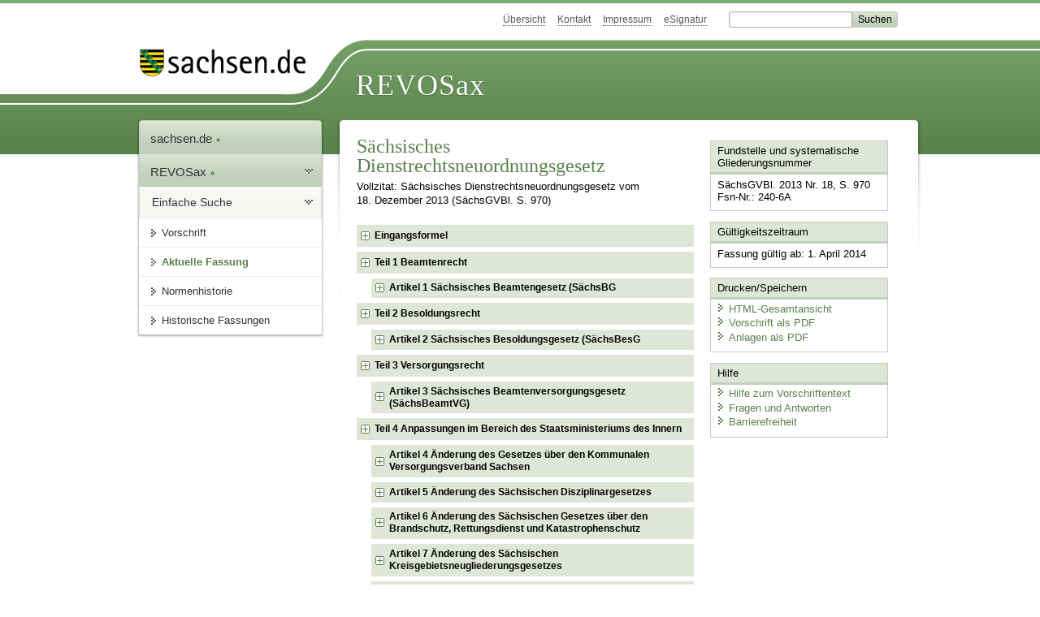

--- FILE ---
content_type: text/html; charset=utf-8
request_url: https://www.revosax.sachsen.de/vorschrift/13870.1
body_size: 161539
content:
<!DOCTYPE html>
<html lang='de-DE'>
<head>
<meta content='text/html; charset=UTF-8' http-equiv='Content-Type'>
<meta content='width=device-width,initial-scale=1' name='viewport'>
<meta content='index, follow' name='robots'>
<meta content='revosax' name='search-topic'>
<meta content='Sächsisches Landesrecht Änderungsgesetz: Gesetz zur Neuordnung des Dienst-, Besoldungs- und Versorgungsrechts im Freistaat Sachsen 
' name='description'>
<meta content='Sächsisches Landesrecht;revosax;Änderungsgesetz;Dienstrechtsneuordnungsgesetz' name='keywords'>
<link href='http://www.revosax.sachsen.de/vorschrift/13870-Saechsisches-Dienstrechtsneuordnungsgesetz' rel='canonical'>
<title>
REVOSax Landesrecht Sachsen
- Sächsisches Dienstrechtsneuordnungsgesetz

</title>
<link rel="stylesheet" href="/assets/application-1b03628bb5c0c0af5ae90c18abd45ffac3b08144af9515147207d1f3f94a3b8f.css" media="all" data-turbo-track="reload" />
<script src="/assets/application-00f47d86f5c8b8222b18e9bce3b3f1026aae7fc61530389503247482fcf067d4.js" data-turbo-track="reload" defer="defer"></script>
<script>
//<![CDATA[
var ROOT_PATH='/'
//]]>
</script>
<meta name="csrf-param" content="authenticity_token" />
<meta name="csrf-token" content="8a0yI6eVCWsT-80_-GQwY3L_pNpHyo9LOaISBHq8ToEtKwruOrO_jGKAcDoQYR0NNlQhamjEFv2Tqksrfen2vg" />
<link rel="icon" type="image/x-icon" href="/assets/favicon-95cf5c6a8e4868b6f9647ec54ba862e534f215d2fadc25a1350e1819a4a908de.ico" />
</head>
<body id='portal'>
<div data-controller='revosax-init' id='wrapper'>
<ol class='jump'>
<li><a tabindex="8" href="#navigation">Navigation</a></li>
<li><a tabindex="9" href="#content">Inhalt</a></li>
</ol>
<a id='top'></a>
<div id='header'>
<div id='metanav'>
<ul>
<li><a tabindex="10" href="/">Übersicht</a></li>
<li><a tabindex="11" href="/kontakt">Kontakt</a></li>
<li><a tabindex="12" href="/impressum">Impressum</a></li>
<li><a tabindex="13" href="https://www.esv.sachsen.de/">eSignatur</a></li>
<li class='search'>
<form action='https://search.sachsen.de/web/search' id='formBasicQueryHead' method='get' name='formBasicQueryHead'>
<input id='myTerm' name='searchTerm' tabindex='14' title='Suche auf sachsen.de' type='text'>
<input id='submitHead' name='send' tabindex='15' type='submit' value='Suchen'>
</form>
</li>
</ul>
</div>
<div id='head2'>
<img alt="Logo Sachsen" title="Logo Sachsen" src="/assets/symbole/logo_sachsen_print-361893d95bc781bfe3449afb11900ec2240e8497c0ce370ba9be0c0d224cdf63.png" />
<h2>Revosax</h2>
<div class='fixfloat'></div>
</div>
<div id='head'>
<div id='headL'><a href="https://www.sachsen.de"><img alt="Verweis zu sachsen.de" title="Verweis zu sachsen.de" tabindex="16" src="/assets/symbole/logo_sachsen-e7121e9d9f7333c5eb2bf4929358464cbd080b16abab0cb644640884b7000712.gif" /></a></div>
<span><a tabindex="17" href="/">REVOSax</a></span>
</div>
</div>
<div class='only_print' id='header_print'>
REVOSax - Recht und Vorschriftenverwaltung Sachsen
</div>

<div id='contentarea'>
<div id='navi'>
<h2 id='navigation'>
<a name='navigation'>Navigation</a>
</h2>
<div class='breadcrumbs'>
<ul>
<li><a tabindex="1" href="http://www.sachsen.de"><img width="16" height="12" alt="" src="/assets/symbole/gruen3/vanstrich-cd1175434e9e92f22933fc38eb45f29bde7169ac3eadf84bd501f30ed641a641.gif" />sachsen.de <img width="7" height="12" alt="[Portal]" src="/assets/symbole/gruen3/portal-773db472f1b1985a50d9717008353031127076a8a9811fd346e7e51e20c6d2ec.gif" /></a></li>
<li><a tabindex="2" href="/"><img width="16" height="12" alt="" src="/assets/symbole/gruen3/vanstrich-cd1175434e9e92f22933fc38eb45f29bde7169ac3eadf84bd501f30ed641a641.gif" />REVOSax <img width="7" height="12" alt="[Portal]" src="/assets/symbole/gruen3/portal-773db472f1b1985a50d9717008353031127076a8a9811fd346e7e51e20c6d2ec.gif" /></a></li>
</ul>
</div>
<div class='menu'>
<h3>
<a tabindex="3" href="/"><img width="16" height="12" alt="" src="/assets/symbole/gruen3/vanstrich-cd1175434e9e92f22933fc38eb45f29bde7169ac3eadf84bd501f30ed641a641.gif" />Einfache Suche</a>
</h3>
<ul>
<li><a class="law_version_link" tabindex="4" href="/vorschrift/13870.1"><img width="16" height="12" alt="" src="/assets/symbole/gruen3/vanstrich-cd1175434e9e92f22933fc38eb45f29bde7169ac3eadf84bd501f30ed641a641.gif" />Vorschrift</a></li>
<li class="linkactive"><img width="16" height="12" alt="" src="/assets/symbole/gruen3/vanstrich_open-ad602e103dd7f3c88c96846aced10b3709b6a9e14f9965acebfd3c2877debef6.gif" />Aktuelle Fassung</li>
<li><a tabindex="5" href="/law_versions/42622/impacts"><img width="16" height="12" alt="" src="/assets/symbole/gruen3/vanstrich-cd1175434e9e92f22933fc38eb45f29bde7169ac3eadf84bd501f30ed641a641.gif" />Normenhistorie</a></li>
<li class='' id='historic'>
<a tabindex="6" href="#"><img width="16" height="12" alt="" src="/assets/symbole/gruen3/vanstrich-cd1175434e9e92f22933fc38eb45f29bde7169ac3eadf84bd501f30ed641a641.gif" />Historische Fassungen</a>
<ul>
<li>
<a class="law_version_link linkactive" tabindex="7" href="/vorschrift/13870.1"><img width="16" height="12" alt="" src="/assets/symbole/gruen3/vanstrich-cd1175434e9e92f22933fc38eb45f29bde7169ac3eadf84bd501f30ed641a641.gif" />01.04.2014</a>
</li>
</ul>
</li>
</ul>
</div>


</div>
<div class='content-wrapper'>

<div class='' id='content'>

<div class='law_show' data-controller='law-version'>
<h1 class="mbottom_s_i">Sächsisches Dienstrechtsneuordnungsgesetz</h1><p>Vollzitat: Sächsisches Dienstrechtsneuordnungsgesetz vom 18.&nbsp;Dezember&nbsp;2013 (SächsGVBl. S.&nbsp;970)</p>
<article class="spalte1-b1 spalte2-b1 spalte3-b2 spalte4-b1" id="lesetext" data-bundesgesetze="inline">
    <header data-anchor="1000" data-level="1" data-link="ef" id="ef" title="Eingangsformel">
    <h3 class="centre">Gesetz<br>        
    zur Neuordnung des Dienst-, Besoldungs- und Versorgungsrechts im Freistaat Sachsen 
      <br> (Sächsisches Dienstrechtsneuordnungsgesetz) </h3>        
    <p class="centre"><strong>Vom 18. Dezember 2013</strong></p>        
    <p>Der Sächsische Landtag hat am 18. Dezember 2013 das folgende Gesetz beschlossen:       
    </p>      
    <p> <b>Übersicht</b>      
    </p>      
    <table class="randlos">          
      <caption>Übersicht
      </caption>         
      <thead>            
        <tr>              
          <th scope="col" style="text-align:center;vertical-align:top;">Artikel
          </th>              
          <th scope="col" style="text-align:center;vertical-align:top;">Bezeichnung
          </th>            
        </tr>          
      </thead>          
      <tr>            
        <td colspan="2" style="text-align:center;vertical-align:top;"> <b> Teil 1 
            <br> Beamtenrecht </b> </td>          
      </tr>          
      <tr>            
        <td style="vertical-align:top;">Artikel 1</td>            
        <td style="vertical-align:top;">Sächsisches Beamtengesetz (SächsBG)</td>          
      </tr>          
      <tr>            
        <td colspan="2" style="text-align:center;vertical-align:top;"> <b> Teil 2 
            <br> Besoldungsrecht </b> </td>          
      </tr>          
      <tr>            
        <td style="vertical-align:top;">Artikel 2</td>            
        <td style="vertical-align:top;">Sächsisches Besoldungsgesetz (SächsBesG)</td>          
      </tr>          
      <tr>            
        <td colspan="2" style="text-align:center;vertical-align:top;"> <b> Teil 3 
            <br> Versorgungsrecht </b> </td>          
      </tr>          
      <tr>            
        <td style="vertical-align:top;">Artikel 3</td>            
        <td style="vertical-align:top;">Sächsisches Beamtenversorgungsgesetz (SächsBeamtVG)</td>          
      </tr>          
      <tr>            
        <td colspan="2" style="text-align:center;vertical-align:top;"> <b> Teil 4 
            <br> Anpassungen im Bereich des Staatsministeriums des Innern </b> </td>          
      </tr>          
      <tr>            
        <td style="vertical-align:top;">Artikel 4</td>            
        <td style="vertical-align:top;">Änderung des Gesetzes über den Kommunalen Versorgungsverband Sachsen</td>          
      </tr>          
      <tr>            
        <td style="vertical-align:top;">Artikel 5</td>            
        <td style="vertical-align:top;">Änderung des Sächsischen Disziplinargesetzes</td>          
      </tr>          
      <tr>            
        <td style="vertical-align:top;">Artikel 6</td>            
        <td style="vertical-align:top;">Änderung des Sächsischen Gesetzes über den Brandschutz, Rettungsdienst und Katastrophenschutz</td>          
      </tr>          
      <tr>            
        <td style="vertical-align:top;">Artikel 7</td>            
        <td style="vertical-align:top;">Änderung des Sächsischen Kreisgebietsneugliederungsgesetzes</td>          
      </tr>          
      <tr>            
        <td style="vertical-align:top;">Artikel 8</td>            
        <td style="vertical-align:top;">Änderung des Sächsischen Personalvertretungsgesetzes</td>          
      </tr>          
      <tr>            
        <td style="vertical-align:top;">Artikel 9</td>            
        <td style="vertical-align:top;">Änderung des Sächsischen Sicherheitswachtgesetzes</td>          
      </tr>          
      <tr>            
        <td style="vertical-align:top;">Artikel 10</td>            
        <td style="vertical-align:top;">Änderung des Sächsischen Gesetzes über kommunale Zusammenarbeit</td>          
      </tr>          
      <tr>            
        <td style="vertical-align:top;">Artikel 11</td>            
        <td style="vertical-align:top;">Änderung des Sächsischen Architektengesetzes</td>          
      </tr>          
      <tr>            
        <td style="vertical-align:top;">Artikel 12</td>            
        <td style="vertical-align:top;">Änderung des Sächsischen Belegungsrechtsgesetzes</td>          
      </tr>          
      <tr>            
        <td colspan="2" style="text-align:center;vertical-align:top;"> <b> Teil 5 
            <br> Anpassungen im Bereich des Staatsministeriums der Finanzen </b> </td>          
      </tr>          
      <tr>            
        <td style="vertical-align:top;">Artikel 13</td>            
        <td style="vertical-align:top;">Änderung des Sächsischen Reisekostengesetzes</td>          
      </tr>          
      <tr>            
        <td style="vertical-align:top;">Artikel 14</td>            
        <td style="vertical-align:top;">Änderung des Sächsischen Umzugskostengesetzes</td>          
      </tr>          
      <tr>            
        <td style="vertical-align:top;">Artikel 15</td>            
        <td style="vertical-align:top;">Änderung des Versorgungsrücklagengesetzes</td>          
      </tr>          
      <tr>            
        <td style="vertical-align:top;">Artikel 16</td>            
        <td style="vertical-align:top;">Änderung des Gesetzes über die öffentlich-rechtlichen Kreditinstitute im Freistaat Sachsen und die Sachsen-Finanzgruppe</td>          
      </tr>          
      <tr>            
        <td colspan="2" style="text-align:center;vertical-align:top;"> <b> Teil 6 
            <br> Anpassungen im Bereich des Staatsministeriums der Justiz und für Europa </b> </td>          
      </tr>          
      <tr>            
        <td style="vertical-align:top;">Artikel 17</td>            
        <td style="vertical-align:top;">Änderung des Abgeordnetengesetzes</td>          
      </tr>          
      <tr>            
        <td style="vertical-align:top;">Artikel 18</td>            
        <td style="vertical-align:top;">Änderung des Richtergesetzes des Freistaates Sachsen</td>          
      </tr>          
      <tr>            
        <td style="vertical-align:top;">Artikel 19</td>            
        <td style="vertical-align:top;">Änderung des Sächsischen Ministergesetzes</td>          
      </tr>          
      <tr>            
        <td style="vertical-align:top;">Artikel 20</td>            
        <td style="vertical-align:top;">Änderung des Sächsischen Verfassungsgerichtshofsgesetzes</td>          
      </tr>          
      <tr>            
        <td style="vertical-align:top;">Artikel 21</td>            
        <td style="vertical-align:top;">Änderung des Sächsischen Juristenausbildungsgesetzes</td>          
      </tr>          
      <tr>            
        <td style="vertical-align:top;">Artikel 22</td>            
        <td style="vertical-align:top;">Änderung des Sächsischen Schieds- und Gütestellengesetzes</td>          
      </tr>          
      <tr>            
        <td colspan="2" style="text-align:center;vertical-align:top;"> <b> Teil 7 
            <br> Anpassungen im Bereich des Staatsministeriums für Kultus </b> </td>          
      </tr>          
      <tr>            
        <td style="vertical-align:top;">Artikel 23</td>            
        <td style="vertical-align:top;">Änderung des Befähigungs-Anerkennungsgesetzes Lehrer</td>          
      </tr>          
      <tr>            
        <td colspan="2" style="text-align:center;vertical-align:top;"> <b> Teil 8 
            <br> Anpassungen im Bereich des Staatsministeriums für Wissenschaft und Kunst </b> </td>          
      </tr>          
      <tr>            
        <td style="vertical-align:top;">Artikel 24</td>            
        <td style="vertical-align:top;">Änderung des Sächsischen Hochschulfreiheitsgesetzes</td>          
      </tr>          
      <tr>            
        <td style="vertical-align:top;">Artikel 25</td>            
        <td style="vertical-align:top;">Änderung des Universitätsklinika-Gesetzes</td>          
      </tr>          
      <tr>            
        <td colspan="2" style="text-align:center;vertical-align:top;"> <b> Teil 9 
            <br> Anpassungen im Bereich des Staatsministeriums für Soziales und Verbraucherschutz </b> </td>          
      </tr>          
      <tr>            
        <td style="vertical-align:top;">Artikel 26</td>            
        <td style="vertical-align:top;">Änderung des Sächsischen Frauenförderungsgesetzes</td>          
      </tr>          
      <tr>            
        <td colspan="2" style="text-align:center;vertical-align:top;"> <b> Teil 10 
            <br> Umsetzung von Rechtsprechung des Bundesverfassungsgerichts und weitere besoldungsrechtliche Änderungen </b> </td>          
      </tr>          
      <tr>            
        <td style="vertical-align:top;">Artikel 27</td>            
        <td style="vertical-align:top;">Änderung des Sächsischen Besoldungsgesetzes</td>          
      </tr>          
      <tr>            
        <td colspan="2" style="text-align:center;vertical-align:top;"> <b> Teil 11 
            <br> Schlussvorschriften </b> </td>          
      </tr>          
      <tr>            
        <td style="vertical-align:top;">Artikel 28</td>            
        <td style="vertical-align:top;">Inkrafttreten und Außerkrafttreten</td>          
      </tr>          
      <tr>            
        <td colspan="2" style="vertical-align:top;">Anhang (zu Artikel 27 Nr. 8)</td>          
      </tr>        
    </table>   
  </header>   
  <div class="sections">      
    <section data-anchor="1" data-level="1"  title="Teil 1 Beamtenrecht" data-link="x1" id="x1" >         
      <h4 class="centre"> Teil 1 
        <br> Beamtenrecht </h4>      
    </section>      
    <section data-anchor="2" data-level="2"  title="Artikel 1  Sächsisches Beamtengesetz (SächsBG" data-link="a1" id="a1" >         
      <h4 class="centre"> Artikel 1 
        <br> <a href="/Text.link?stid=30188" title="SächsBG">Sächsisches Beamtengesetz 
        <br> (SächsBG)</a> </h4>      
    </section>      
    <section data-anchor="3" data-level="1"  title="Teil 2 Besoldungsrecht" data-link="x3" id="x3" >         
      <h4 class="centre"> Teil 2 
        <br> Besoldungsrecht </h4>      
    </section>      
    <section data-anchor="4" data-level="2"  title="Artikel 2  Sächsisches Besoldungsgesetz (SächsBesG" data-link="a2" id="a2" >         
      <h4 class="centre"> Artikel 2 
        <br> <a href="/Text.link?stid=30189" title="SächsBesG">Sächsisches Besoldungsgesetz 
        <br> (SächsBesG)</a> </h4>      
    </section>      
    <section data-anchor="5" data-level="1"  title="Teil 3 Versorgungsrecht" data-link="x5" id="x5" >         
      <h4 class="centre"> Teil 3 
        <br> Versorgungsrecht </h4>      
    </section>      
    <section data-anchor="6" data-level="2"  title="Artikel 3  Sächsisches Beamtenversorgungsgesetz (SächsBeamtVG)" data-link="a3" id="a3" >         
      <h4 class="centre"> Artikel 3 
        <br> <a href="/Text.link?stid=30190" title="SächsBeamtVG">Sächsisches Beamtenversorgungsgesetz 
        <br> (SächsBeamtVG)</a> </h4>      
    </section>      
    <section data-anchor="6b" data-level="1"  title="Teil 4 Anpassungen im Bereich des Staatsministeriums des Innern" data-link="x7" id="x7" >         
      <h4 class="centre">Teil 4
        <br> Anpassungen im Bereich des 
        <br>Staatsministeriums des Innern</h4>      
    </section>      
    <section data-anchor="7" data-level="2"  title="Artikel 4  Änderung des Gesetzes über den Kommunalen Versorgungsverband Sachsen" data-link="a4" id="a4" >         
      <h4 class="centre"> Artikel 4 
        <br> Änderung des Gesetzes über den 
        <br> Kommunalen Versorgungsverband Sachsen </h4>        
      <p> Das <a href="/Text.link?stid=2307" title="SächsGKV">Gesetz über den Kommunalen VersorgungsverbandSachsen (SächsGKV)</a> in der Fassung der Bekanntmachung vom 22. Juli 2004 (SächsGVBl. S. 358), zuletzt geändert durch Artikel 7 des Gesetzes vom 28. November 2013 (SächsGVBl. S. 822, 840), wird wie folgt geändert:       
      </p>      
      <dl class="cf">            
        <dt class="td_1">1.           
        </dt>            
        <dd class="td_last_1">Die Inhaltsübersicht wird wie folgt geändert:           
        </dd>            
        <dt class="td_1">            
        </dt>            
        <dd class="td_2">a)           
        </dd>            
        <dd class="td_last_2">In der Angabe zum Achten Teil wird die Angabe „§ 14a Bundesbesoldungsgesetz“ durch die Angabe „§ 20 des Sächsischen Besoldungsgesetzes“ ersetzt.           
        </dd>            
        <dt class="td_1">            
        </dt>            
        <dd class="td_2">b)           
        </dd>            
        <dd class="td_last_2">In der Angabe zu § 36 wird die Angabe „§ 14a des Bundesbesoldungsgesetzes“ durch die Angabe „§ 20 des Sächsischen Besoldungsgesetzes“ ersetzt.           
        </dd>            
        <dt class="td_1">2.           
        </dt>            
        <dd class="td_last_1">§ 6 Abs. 2 Satz 1wird wie folgt geändert:           
        </dd>            
        <dt class="td_1">            
        </dt>            
        <dd class="td_2">a)           
        </dd>            
        <dd class="td_last_2">In Halbsatz 1 wird die Angabe „Gesetzes zur Verbesserung der betrieblichen Altersversorgung vom 19. Dezember 1974 (BGBl. I S. 3610), das zuletzt durch Artikel 11 des Gesetzes vom 15. August 2003 (BGBl. I S. 1657, 1662) geändert worden ist, in der jeweils geltenden Fassung,“ durch die Angabe „Gesetzes zur Verbesserung der betrieblichen Altersversorgung (Betriebsrentengesetz – BetrAVG) vom 19. Dezember 1974 (BGBl. I S. 3610), das zuletzt durch Artikel 4e des Gesetzes vom 21. Dezember 2008 (BGBl. I S. 2940, 2947) geändert worden ist, in der jeweils geltenden Fassung,“ ersetzt.           
        </dd>            
        <dt class="td_1">            
        </dt>            
        <dd class="td_2">b)           
        </dd>            
        <dd class="td_last_2">In Halbsatz 2 wird das Wort „ihre“ durch die Angabe „dem Anspruch auf Versorgung steht gleich der Anspruch auf Alters- und Hinterbliebenengeld nach den Bestimmungen des Sächsischen Beamtenversorgungsgesetzes (SächsBeamtVG) vom 18. Dezember 2013 (SächsGVBl. S. 970, 1045), in der jeweils geltenden Fassung. Ihre“ ersetzt.           
        </dd>            
        <dt class="td_1">3.           
        </dt>            
        <dd class="td_last_1">In § 7 Abs. 1 Satz 2 wird die Angabe „§ 6 Abs. 2 Satz 2“ durch die Angabe „§ 6 Abs. 2 Satz 3“ ersetzt.           
        </dd>            
        <dt class="td_1">4.           
        </dt>            
        <dd class="td_last_1">In § 8 Abs. 1 Satz 1 Nr. 1 Halbsatz 2 wird die Angabe „§ 6 Abs. 2 Satz 1“ durch die Angabe „§ 6 Abs. 2 Satz 1 und 2“ ersetzt.           
        </dd>            
        <dt class="td_1">5.           
        </dt>            
        <dd class="td_last_1">§ 10 wird wie folgt geändert:           
        </dd>            
        <dt class="td_1">            
        </dt>            
        <dd class="td_2">a)           
        </dd>            
        <dd class="td_last_2">In Absatz 1 Satz 1 und 2 werden jeweils nach dem Wort „Versorgung“ die Wörter „oder Alters- und Hinterbliebenengeld“ eingefügt.           
        </dd>            
        <dt class="td_1">            
        </dt>            
        <dd class="td_2">a)           
        </dd>            
        <dd class="td_last_2">In Absatz 2 Satz 1 Halbsatz 2 wird die Angabe „§ 54 Abs. 1 Satz 1 des Beamtengesetzes für den Freistaat Sachsen (Sächsisches Beamtengesetz – SächsBG) in der Fassung der Bekanntmachung vom 12. Mai 2009 (SächsGVBl. S. 194), das zuletzt durch Artikel 12 des Gesetzes vom 27. Januar 2012 (SächsGVBl. S. 130, 140) geändert worden ist, in der jeweils geltenden Fassung“ durch die Angabe „§ 52 Abs. 1 Satz 1 des Sächsischen Beamtengesetzes (SächsBG) vom 18. Dezember 2013 (SächsGVBl. S. 970, 971), in der jeweils geltenden Fassung,“ ersetzt.           
        </dd>            
        <dt class="td_1">6.           
        </dt>            
        <dd class="td_last_1"> § 16 Abs. 3 Satz 2 wird wie folgt gefasst: 
          <br> „Dies gilt auch für die Kapitalbeträge, die in den Fällen des § 78 Abs. 1 SächsBeamtVG zur Abwendung einer Kürzung der Versorgungsbezüge an die Mitglieder bezahlt werden.“            
        </dd>            
        <dt class="td_1">7.           
        </dt>            
        <dd class="td_last_1"> In der Überschrift des Achten Teils wird die Angabe „ <b>§ 14a Bundesbesoldungsgesetz</b> “ durch die Angabe „ <b>§ 20 des Sächsischen Besoldungsgesetzes</b> “ ersetzt.            
        </dd>            
        <dt class="td_1">8.           
        </dt>            
        <dd class="td_last_1">§ 34 wird wie folgt geändert:           
        </dd>            
        <dt class="td_1">            
        </dt>            
        <dd class="td_2">a)           
        </dd>            
        <dd class="td_last_2">In Absatz 1 Satz 1 wird die Angabe „§ 17 Abs. 1 SächsBesG in Verbindung mit § 14a des Bundesbesoldungsgesetzes in der Fassung der Bekanntmachung vom 6. August 2002 (BGBl. I S. 3020), zuletzt geändert durch Artikel 3 des Gesetzes vom 19. Juli 2007 (BGBl. I S. 1457, 1458), in der am 31. Oktober 2007 geltenden Fassung,“ durch die Angabe „§ 20 Abs. 1 des Sächsischen Besoldungsgesetzes (SächsBesG) vom 18. Dezember 2013 (SächsGVBl. S. 970, 1005), in der jeweils geltenden Fassung,“ ersetzt.           
        </dd>            
        <dt class="td_1">            
        </dt>            
        <dd class="td_2">b)           
        </dd>            
        <dd class="td_last_2"> Absatz 2 Satz 1 wird wie folgt gefasst: 
          <br> „Die sich nach § 20 Abs. 2 SächsBesG durch die Verminderung der Besoldungs- und Versorgungsausgaben und des Alters- und Hinterbliebenengeldes des laufenden Jahres und der Vorjahre ergebenden Beträge sind jährlich, spätestens im Januar des Folgejahres, dem Sondervermögen zuzuführen.“            
        </dd>            
        <dt class="td_1">            
        </dt>            
        <dd class="td_2">c)           
        </dd>            
        <dd class="td_last_2">In Absatz 3 wird die Angabe „§ 17 Abs. 1 SächsBesG in Verbindung mit § 14a Abs. 2, 2a und 3 des Bundesbesoldungsgesetzes in der am 31. Oktober 2007 geltenden Fassung“ durch die Angabe „§ 20 Abs. 2 SächsBesG“ ersetzt.           
        </dd>            
        <dt class="td_1">9.           
        </dt>            
        <dd class="td_last_1"> In der Überschrift zu § 36 wird die Angabe „ <b>§ 14a des Bundesbesoldungsgesetzes</b> “ durch die Angabe „ <b>§ 20 des Sächsischen Besoldungsgesetzes</b> “ ersetzt.            
        </dd>            
        <dt class="td_1">10.           
        </dt>            
        <dd class="td_last_1">In § 37 Satz 2 Nr. 3 wird die Angabe „§ 17 Abs. 1 SächsBesG in Verbindung mit § 14a des Bundesbesoldungsgesetzes in der am 31. Oktober 2007 geltenden Fassung“ durch die Angabe „§ 20 SächsBesG“ ersetzt.           
        </dd>         
      </dl>      
    </section>      
    <section data-anchor="8" data-level="2"  title="Artikel 5  Änderung des Sächsischen Disziplinargesetzes" data-link="a5" id="a5" >         
      <h4 class="centre"> Artikel 5 
        <br> Änderung des Sächsischen Disziplinargesetzes </h4>        
      <p> Das <a href="/Text.link?stid=10798" title="SächsDG">Sächsische Disziplinargesetz (SächsDG)</a> vom 10. April 2007 (SächsGVBl. S. 54), zuletzt geändert durch Artikel 2 Abs. 3 des Gesetzes vom 19. Mai 2010 (SächsGVBl. S. 142, 143), wird wie folgt geändert:       
      </p>      
      <dl class="cf">            
        <dt class="td_1">1.           
        </dt>            
        <dd class="td_last_1">Die Inhaltsübersicht wird wie folgt geändert:           
        </dd>            
        <dt class="td_1">            
        </dt>            
        <dd class="td_2">a)           
        </dd>            
        <dd class="td_last_2">In der Angabe zu § 8 werden nach dem Wort „Dienstbezüge“ die Wörter „oder einer Aufwandsentschädigung“ eingefügt.           
        </dd>            
        <dt class="td_1">            
        </dt>            
        <dd class="td_2">b)           
        </dd>            
        <dd class="td_last_2">In der Angabe von Teil 3 Abschnitt 4 wird das Wort „Bezügen“ durch die Wörter „Dienst- oder Anwärterbezügen“ ersetzt.           
        </dd>            
        <dt class="td_1">            
        </dt>            
        <dd class="td_2">c)           
        </dd>            
        <dd class="td_last_2">In der Angabe zu § 40 wird das Wort „Bezüge“ durch die Wörter „Dienst- oder Anwärterbezüge“ ersetzt.           
        </dd>            
        <dt class="td_1">            
        </dt>            
        <dd class="td_2">d)           
        </dd>            
        <dd class="td_last_2">In der Angabe zu § 64 wird das Wort „Bezügen“ durch die Wörter „Dienst- oder Anwärterbezügen“ ersetzt.           
        </dd>            
        <dt class="td_1">2.           
        </dt>            
        <dd class="td_last_1">§ 1 wird wie folgt geändert:           
        </dd>            
        <dt class="td_1">            
        </dt>            
        <dd class="td_2">a)           
        </dd>            
        <dd class="td_last_2">In Absatz 1 Satz 1 wird die Angabe „Beamtengesetzes für den Freistaat Sachsen (Sächsisches Beamtengesetz – SächsBG) in der Fassung der Bekanntmachung vom 14. Juni 1999 (SächsGVBl. S. 370, 2000 S. 7), zuletzt geändert durch Artikel 1 des Gesetzes vom 12. März 2009 (SächsGVBl. S. 102), in der jeweils geltenden Fassung“ durch die Angabe „Sächsischen Beamtengesetzes (SächsBG) vom 18. Dezember 2013 (SächsGVBl. S. 970, 971), in der jeweils geltenden Fassung“ ersetzt.           
        </dd>            
        <dt class="td_1">            
        </dt>            
        <dd class="td_2">b)           
        </dd>            
        <dd class="td_last_2"> Absatz 2 wird wie folgt gefasst: 
          <br> „(2) Frühere Beamte, die Unterhaltsbeiträge nach den Bestimmungen des Sächsischen Beamtenversorgungsgesetzes (SächsBeamtVG) vom 18. Dezember 2013 (SächsGVBl. S. 970, 1045), in der jeweils geltenden Fassung, oder entsprechender früherer Regelungen beziehen, gelten bis zum Ende dieses Bezuges als Ruhestandsbeamte, ihre Unterhaltsbeiträge gelten als Ruhegehalt.“            
        </dd>            
        <dt class="td_1">3.           
        </dt>            
        <dd class="td_last_1">In § 3 wird die Angabe „Verwaltungsgerichtsordnung (VwGO) in der Fassung der Bekanntmachung vom 19. März 1991 (BGBl. I S. 686), zuletzt geändert durch Artikel 3 des Gesetzes vom 21. Dezember 2006 (BGBl. I S. 3316, 3320),“ durch die Angabe „Verwaltungsgerichtsordnung (VwGO) in der Fassung der Bekanntmachung vom 19. März 1991 (BGBl. I S. 686), zuletzt geändert durch Artikel 5 des Gesetzes vom 10. Oktober 2013 (BGBl. I S. 3786, 3792),“ ersetzt.           
        </dd>            
        <dt class="td_1">4.           
        </dt>            
        <dd class="td_last_1">In § 2 Abs. 3 wird die Angabe „§ 96 SächsBG“ durch die Angabe „§ 75 SächsBG“ ersetzt.           
        </dd>            
        <dt class="td_1">5.           
        </dt>            
        <dd class="td_last_1">§ 5 wird wie folgt geändert:           
        </dd>            
        <dt class="td_1">            
        </dt>            
        <dd class="td_2">a)           
        </dd>            
        <dd class="td_last_2">In Absatz 1 Nr. 3 werden nach dem Wort „Dienstbezüge“ die Wörter „oder einer Aufwandsentschädigung“ eingefügt.           
        </dd>            
        <dt class="td_1">            
        </dt>            
        <dd class="td_2">b)           
        </dd>            
        <dd class="td_last_2"> Absatz 3 wird durch die folgenden Absätze 3 und 4 ersetzt: 
          <br> „(3) Bei Ehrenbeamten sind nur Verweis, Geldbuße, Kürzung einer Aufwandsentschädigung und Entfernung aus dem Dienst möglich. 
          <br> (4) Beamten auf Probe und Beamten auf Widerruf können nur Verweise erteilt und Geldbußen auferlegt werden. Für die Entlassung von Beamten auf Probe und Beamten auf Widerruf wegen eines Dienstvergehens gelten § 23 Abs. 3 Satz 1 Nr. 1 und Abs. 4 BeamtStG sowie § 43 Abs. 3 Satz 1 SächsBG entsprechend.“            
        </dd>            
        <dt class="td_1">6.           
        </dt>            
        <dd class="td_last_1">§ 8 wird wie folgt geändert:           
        </dd>            
        <dt class="td_1">            
        </dt>            
        <dd class="td_2">a)           
        </dd>            
        <dd class="td_last_2">Die Überschrift wird wie folgt gefasst:           
        </dd>            
        <dt class="td_1">            
        </dt>            
        <dd class="td_last_1" style="text-align:center"> „ <b> § 8 
            <br> Kürzung der Dienstbezüge 
            <br> oder einer Aufwandsentschädigung </b> “.            
        </dd>            
        <dt class="td_1">            
        </dt>            
        <dd class="td_2">b)           
        </dd>            
        <dd class="td_last_2"> Folgender Absatz 6 wird angefügt: 
          <br> „(6) Die Kürzung einer Aufwandsentschädigung ist die bruchteilmäßige Verminderung der monatlichen Aufwandsentschädigung eines Ehrenbeamten um höchstens ein Fünftel auf längstens drei Jahre. Absatz 1 Satz 2 und 3, Absatz 2 Satz 1 und Absatz 5 Satz 1 gelten entsprechend.“            
        </dd>            
        <dt class="td_1">7.           
        </dt>            
        <dd class="td_last_1">In § 10 Abs. 1 Satz 2 und Abs. 2 Satz 1 wird jeweils das Wort „Dienstbezüge“ durch das Wort „Besoldung“ ersetzt.           
        </dd>            
        <dt class="td_1">8.           
        </dt>            
        <dd class="td_last_1">In § 15 Abs. 4 wird jeweils die Angabe „§ 45 Abs. 3 Satz 1 SächsBG“ durch die Angabe „§ 43 Abs. 3 Satz 1 SächsBG“ ersetzt.           
        </dd>            
        <dt class="td_1">9.           
        </dt>            
        <dd class="td_last_1">In § 16 Abs. 5 wird die Angabe „§ 122 Abs. 1 Satz 1 Nr. 2 sowie Satz 2 und 3 SächsBG“ durch die Angabe „§ 116 Abs. 1 Satz 1 Nr. 2 sowie Satz 2 und 3 SächsBG“ ersetzt.           
        </dd>            
        <dt class="td_1">10.           
        </dt>            
        <dd class="td_last_1">In § 21 Abs. 2 Satz 1 wird die Angabe „§ 9 des Bundesbesoldungsgesetzes in der Fassung der Bekanntmachung vom 6. August 2002 (BGBl. I S. 3020), das zuletzt durch Artikel 4 Abs. 1 des Gesetzes vom 17. Dezember 2006 (BGBl. I S. 3171, 3173) geändert worden ist, in der jeweils geltenden Fassung,“ durch die Angabe „§ 14 des Sächsischen Besoldungsgesetzes (SächsBesG) vom 18. Dezember 2013 (SächsGVBl. S. 970, 1005), in der jeweils geltenden Fassung,“ ersetzt.           
        </dd>            
        <dt class="td_1">11.           
        </dt>            
        <dd class="td_last_1">In § 23 Abs. 1 wird die Angabe „§ 9 des Bundesbesoldungsgesetzes“ durch die Angabe „§ 14 SächsBesG“ ersetzt.           
        </dd>            
        <dt class="td_1">12.           
        </dt>            
        <dd class="td_last_1">In § 32 Abs. 2 Nr. 3 wird die Angabe „§ 59 Abs. 1 BeamtVG“ durch die Angabe „§ 68 SächsBeamtVG“ ersetzt.           
        </dd>            
        <dt class="td_1">13.           
        </dt>            
        <dd class="td_last_1"> In der Überschrift von Teil 3 Abschnitt 4 wird das Wort „ <b>Bezügen</b> “ durch die Wörter „ <b>Dienst- oder Anwärterbezügen</b> “ ersetzt.            
        </dd>            
        <dt class="td_1">14.           
        </dt>            
        <dd class="td_last_1">In § 38 Abs. 1 Satz 1 und Abs. 2 wird jeweils die Angabe „§ 45 Abs. 3 Satz 1 SächsBG“ durch die Angabe „§ 43 Abs. 3 Satz 1 SächsBG“ ersetzt.           
        </dd>            
        <dt class="td_1">15.           
        </dt>            
        <dd class="td_last_1">§ 39 wird wie folgt geändert:           
        </dd>            
        <dt class="td_1">            
        </dt>            
        <dd class="td_2">a)           
        </dd>            
        <dd class="td_last_2">In Absatz 1 Satz 1 wird das Wort „Bezügen“ durch die Wörter „Dienst- oder Anwärterbezügen“ ersetzt.           
        </dd>            
        <dt class="td_1">            
        </dt>            
        <dd class="td_2">b)           
        </dd>            
        <dd class="td_last_2">In Absatz 3 Satz 1 werden die Angabe „§ 9 des Bundesbesoldungsgesetzes“ durch die Angabe „§ 14 SächsBesG“ und das Wort „Bezüge“ durch das Wort „Besoldung“ ersetzt.           
        </dd>            
        <dt class="td_1">            
        </dt>            
        <dd class="td_2">c)           
        </dd>            
        <dd class="td_last_2">In Absatz 4 wird das Wort „Bezügen“ durch die Wörter „Dienst- oder Anwärterbezügen“ ersetzt.           
        </dd>         
      </dl>        
      <dl class="cf">            
        <dt class="td_1">16.           
        </dt>            
        <dd class="td_last_1">§ 40 wird wie folgt geändert:           
        </dd>            
        <dt class="td_1">            
        </dt>            
        <dd class="td_2">a)           
        </dd>            
        <dd class="td_last_2"> In der Überschrift wird das Wort „ <b>Bezüge</b> “ durch die Wörter „ <b>Dienst- oder Anwärterbezüge</b> “ ersetzt.            
        </dd>            
        <dt class="td_1">            
        </dt>            
        <dd class="td_2">b)           
        </dd>            
        <dd class="td_last_2">In Absatz 1 wird das Wort „Bezüge“ durch die Wörter „Dienst- oder Anwärterbezüge“ ersetzt.           
        </dd>            
        <dt class="td_1">            
        </dt>            
        <dd class="td_2">c)           
        </dd>            
        <dd class="td_last_2">Absatz 2 wird wie folgt geändert:           
        </dd>            
        <dt class="td_1">            
        </dt>            
        <dd class="td_2">            
        </dd>            
        <dd class="td_3">aa)           
        </dd>            
        <dd class="td_last_3">In Satz 1 wird das Wort „Bezüge“ durch die Wörter „Dienst- oder Anwärterbezüge“ ersetzt.           
        </dd>            
        <dt class="td_1">            
        </dt>            
        <dd class="td_2">            
        </dd>            
        <dd class="td_3">bb)           
        </dd>            
        <dd class="td_last_3">In Satz 2 werden das Wort „genehmigungspflichtigen“ gestrichen und die Angabe „(§ 82 SächsBG)“ durch die Angabe „(§ 101 SächsBG)“ ersetzt.           
        </dd>         
      </dl>        
      <dl class="cf">            
        <dt class="td_1">17.           
        </dt>            
        <dd class="td_last_1">In § 48 Abs. 1 wird das Wort „vier“ durch das Wort „fünf“ ersetzt.           
        </dd>            
        <dt class="td_1">18.           
        </dt>            
        <dd class="td_last_1">In § 58 Abs. 1 Satz 1 wird die Angabe „§ 9 des Bundesbesoldungsgesetzes“ durch die Angabe „§ 14 SächsBesG“ ersetzt.           
        </dd>            
        <dt class="td_1">19.           
        </dt>            
        <dd class="td_last_1">§ 64 wird wie folgt geändert:           
        </dd>            
        <dt class="td_1">            
        </dt>            
        <dd class="td_2">a)           
        </dd>            
        <dd class="td_last_2"> In der Überschrift wird das Wort „ <b>Bezügen</b> “ durch die Wörter „ <b>Dienst- oder Anwärterbezügen</b> “ ersetzt.            
        </dd>            
        <dt class="td_1">            
        </dt>            
        <dd class="td_2">b)           
        </dd>            
        <dd class="td_last_2">In Absatz 2 wird das Wort „Bezügen“ durch die Wörter „Dienst- oder Anwärterbezügen“ ersetzt.           
        </dd>            
        <dt class="td_1">20.           
        </dt>            
        <dd class="td_last_1">In § 72 Abs. 2 Satz 3 wird die Angabe „§ 9 des Bundesbesoldungsgesetzes“ durch die Angabe „§ 14 SächsBesG“ ersetzt.           
        </dd>            
        <dt class="td_1">21.           
        </dt>            
        <dd class="td_last_1">§ 77 wird wie folgt geändert:           
        </dd>            
        <dt class="td_1">            
        </dt>            
        <dd class="td_2">a)           
        </dd>            
        <dd class="td_last_2">In Absatz 1 Satz 2 wird die Angabe „§ 68 Abs. 1 und 4 SächsBG“ durch die Angabe „§ 62 Abs. 1 und 4 SächsBG“ ersetzt.           
        </dd>            
        <dt class="td_1">            
        </dt>            
        <dd class="td_2">b)           
        </dd>            
        <dd class="td_last_2">In Absatz 2 Satz 1 werden die Wörter „den hiernach nachträglich zu gewährenden Bezügen“ durch die Wörter „der hiernach nachträglich zu gewährenden Besoldung und Versorgung“ und die Angabe „Gesetzes über die Entschädigung für Strafverfolgungsmaßnahmen (StrEG) vom 8. März 1971 (BGBl. I S. 157), zuletzt geändert durch Artikel 14 des Gesetzes vom 13. Dezember 2001 (BGBl. I S. 3574, 3577), in der jeweils geltenden Fassung,“ durch die Angabe „Gesetzes über die Entschädigung für Strafverfolgungsmaßnahmen (StrEG) vom 8. März 1971 (BGBl. I S. 157), zuletzt geändert durch Artikel 22 des Gesetzes vom 8. Dezember 2010 (BGBl. I S. 1864, 1866), in der jeweils geltenden Fassung,“ ersetzt.           
        </dd>         
      </dl>        
      <dl class="cf">            
        <dt class="td_1">22.           
        </dt>            
        <dd class="td_last_1">§ 81 wird wie folgt geändert:           
        </dd>            
        <dt class="td_1">            
        </dt>            
        <dd class="td_2">a)           
        </dd>            
        <dd class="td_last_2">In Absatz 2 Satz 1 Nr. 2 wird die Angabe „§ 14 Abs. 1 BeamtVG“ durch die Angabe „§ 15 Abs. 1 SächsBeamtVG“ ersetzt.           
        </dd>            
        <dt class="td_1">            
        </dt>            
        <dd class="td_2">b)           
        </dd>            
        <dd class="td_last_2">In Absatz 3 werden die Wörter „das 65. Lebensjahr vollendet“ durch die Angabe „die Altersgrenze nach § 46 Abs. 1 oder 2 SächsBG erreicht“ ersetzt.           
        </dd>            
        <dt class="td_1">            
        </dt>            
        <dd class="td_2">c)           
        </dd>            
        <dd class="td_last_2">Absatz 4 wird wie folgt geändert:           
        </dd>            
        <dt class="td_1">            
        </dt>            
        <dd class="td_2">            
        </dd>            
        <dd class="td_3">aa)           
        </dd>            
        <dd class="td_last_3">In Satz 1 wird die Angabe „§ 59 BeamtVG“ durch die Angabe „§ 68 SächsBeamtVG“ ersetzt.           
        </dd>            
        <dt class="td_1">            
        </dt>            
        <dd class="td_2">            
        </dd>            
        <dd class="td_3">bb)           
        </dd>            
        <dd class="td_last_3">In Satz 2 werden das Wort „Ehegatte“ durch die Wörter „Ehegatte oder Lebenspartner“ und das Wort „Ehe“ durch die Wörter „Ehe oder Lebenspartnerschaft“ ersetzt.           
        </dd>         
      </dl>        
      <dl class="cf">            
        <dt class="td_1">23.           
        </dt>            
        <dd class="td_last_1">In § 82 Abs. 2 wird die Angabe „§ 67 Abs. 2 SächsBG“ durch die Angabe „§ 61 Abs. 2 SächsBG“ ersetzt.           
        </dd>         
      </dl>        
      <dl class="cf">            
        <dt class="td_1">24.           
        </dt>            
        <dd class="td_last_1">In der Anlage&nbsp;(zu § 79) wird in den Nummern 40 und 60 jeweils das Wort „Bezügen“ durch die Wörter „Dienst- oder Anwärterbezügen“ ersetzt.           
        </dd>         
      </dl>      
    </section>      
    <section data-anchor="9" data-level="2"  title="Artikel 6  Änderung des Sächsischen Gesetzes über den Brandschutz, Rettungsdienst und Katastrophenschutz" data-link="a6" id="a6" >         
      <h4 class="centre"> Artikel 6 
        <br> Änderung des Sächsischen Gesetzes über den 
        <br> Brandschutz, Rettungsdienst und Katastrophenschutz </h4>        
      <p> Das <a href="/Text.link?stid=5225" title="SächsBRKG">Sächsische Gesetz über den Brandschutz, Rettungsdienst und Katastrophenschutz (SächsBRKG)</a> vom 24. Juni 2004 (SächsGVBl. S. 245, 647), zuletzt geändert durch Gesetz vom 22. August 2012 (SächsGVBl. S. 454), wird wie folgt geändert:       
      </p>      
      <dl class="cf">            
        <dt class="td_1">1.           
        </dt>            
        <dd class="td_last_1">In § 42 Satz 1 wird die Angabe „geändert durch Artikel 41 des Gesetzes vom 25. November 2003 (BGBl. I S. 2304, 2308), in der jeweils geltenden Fassung,“ durch die Angabe „zuletzt geändert durch Gesetz vom 2. Juli 2013 (BGBl. I S. 1943), in der jeweils geltenden Fassung,“ und die Angabe „Artikel 1 des Gesetzes vom 16. August 2002 (BGBl. I S. 3220), in der jeweils geltenden Fassung,“ durch die Angabe „Artikel 4 Abs. 14 des Gesetzes vom 7. August 2013 (BGBl. I S. 3154, 3201), in der jeweils geltenden Fassung,“ ersetzt.           
        </dd>            
        <dt class="td_1">2.           
        </dt>            
        <dd class="td_last_1">In § 56 Abs. 2 Satz 1 wird die Angabe „Artikel 2 des Gesetzes vom 9. September 2005 (SächsGVBl. S. 266), in der jeweils geltenden Fassung,“ durch die Angabe „Artikel 2 Abs. 5 des Gesetzes vom 19. Mai 2010 (SächsGVBl. S. 142, 143), in der jeweils geltenden Fassung,“ ersetzt.           
        </dd>            
        <dt class="td_1">3.           
        </dt>            
        <dd class="td_last_1">In § 62 Abs. 1 Satz 1 werden die Wörter „die Dienstbezüge“ durch das Wort „Besoldung“ ersetzt.           
        </dd>         
      </dl>      
    </section>      
    <section data-anchor="10" data-level="2"  title="Artikel 7  Änderung des Sächsischen Kreisgebietsneugliederungsgesetzes" data-link="a7" id="a7" >         
      <h4 class="centre"> Artikel 7 
        <br> Änderung des Sächsischen 
        <br> Kreisgebietsneugliederungsgesetzes </h4>        
      <p> In § 11 Satz 5 des <a href="/Text.link?stid=11537" title="Sächsisches Kreisgebietsneugliederungsgesetz – SächsKrGebNG">Gesetzes zur Neugliederung des Gebietes der Landkreise des Freistaates Sachsen (Sächsisches Kreisgebietsneugliederungsgesetz – SächsKrGebNG)</a> vom 29. Januar 2008 (SächsGVBl. S. 102) wird die Angabe „§ 45 Abs. 1 des Beamtengesetzes für den Freistaat Sachsen (Sächsisches Beamtengesetz – SächsBG) in der Fassung der Bekanntmachung vom 14. Juni 1999 (SächsGVBl. S. 370, 2000 S. 7), das zuletzt durch Artikel 7 des Gesetzes vom 29. Januar 2008 (SächsGVBl. S. 138, 148) geändert worden ist, in der jeweils geltenden Fassung,“ durch die Angabe „§ 43 Abs. 1 des Sächsischen Beamtengesetzes (SächsBG) vom 18. Dezember 2013 (SächsGVBl. S. 970, 971), in der jeweils geltenden Fassung,“ ersetzt.       
      </p>      
    </section>      
    <section data-anchor="11" data-level="2"  title="Artikel 8  Änderung des Sächsischen Personalvertretungsgesetzes" data-link="a8" id="a8" >         
      <h4 class="centre"> Artikel 8 
        <br> Änderung des Sächsischen Personalvertretungsgesetzes </h4>        
      <p> Das <a href="/Text.link?stid=10392" title="SächsPersVG">Sächsische Personalvertretungsgesetz (SächsPersVG)</a> in der Fassung der Bekanntmachung vom 25. Juni 1999 (SächsGVBl. S. 430), zuletzt geändert durch Artikel 10 des Gesetzes vom 27. Januar 2012 (SächsGVBl. S. 130, 139), wird wie folgt geändert:       
      </p>      
      <dl class="cf">            
        <dt class="td_1">1.           
        </dt>            
        <dd class="td_last_1">In § 4 Abs. 4 Nr. 5 wird die Angabe „Artikel 8 des Gesetzes vom 26. Juni 2009 (SächsGVBl. S. 375, 376) geändert worden ist, in der jeweils geltenden Fassung“ durch die Angabe „Artikel 6 des Gesetzes vom 18. Oktober 2012 (SächsGVBl. S. 568, 576) geändert worden ist, in der jeweils geltenden Fassung“ ersetzt.           
        </dd>            
        <dt class="td_1">2.           
        </dt>            
        <dd class="td_last_1">In § 11 Satz 2 wird die Angabe „Artikel 2 des Gesetzes vom 17. Juli 2009 (BGBl. I S. 1974, 1975), in der jeweils geltenden Fassung“ durch die Angabe „Artikel 6 des Gesetzes vom 19. Oktober 2013 (BGBl. I S. 3836, 3845), in der jeweils geltenden Fassung“ ersetzt.           
        </dd>            
        <dt class="td_1">3.           
        </dt>            
        <dd class="td_last_1">In § 24 Abs. 2 Satz 2, § 44 Abs. 4, § 46 Abs. 2 Satz 1, § 47 Abs. 1 Satz 1 und Abs. 2 Satz 1 sowie § 51 Abs. 1 Satz 2 wird jeweils das Wort „Dienstbezüge“ durch das Wort „Besoldung“ ersetzt.           
        </dd>            
        <dt class="td_1">4.           
        </dt>            
        <dd class="td_last_1">In § 79 Abs. 4 Satz 1 werden die Wörter „mit Ausnahme der in Absatz 3 Satz 1 genannten Fälle“ gestrichen.           
        </dd>         
      </dl>        
      <dl class="cf">            
        <dt class="td_1">5.           
        </dt>            
        <dd class="td_last_1">§ 80 Abs. 1 wird wie folgt geändert:           
        </dd>            
        <dt class="td_1">            
        </dt>            
        <dd class="td_2">a)           
        </dd>            
        <dd class="td_last_2">Satz 1 wird wie folgt geändert:           
        </dd>            
        <dt class="td_1">            
        </dt>            
        <dd class="td_2">            
        </dd>            
        <dd class="td_3">aa)           
        </dd>            
        <dd class="td_last_3">In Nummer 3 werden nach dem Wort „Laufbahnwechsel“ die Wörter „, Wechsel des fachlichen Schwerpunktes innerhalb derselben Laufbahn“ eingefügt.           
        </dd>            
        <dt class="td_1">            
        </dt>            
        <dd class="td_2">            
        </dd>            
        <dd class="td_3">bb)           
        </dd>            
        <dd class="td_last_3">In Nummer 12 wird das Wort „Dienstbezüge“ durch das Wort „Besoldung“ ersetzt.           
        </dd>            
        <dt class="td_1">            
        </dt>            
        <dd class="td_2">b)           
        </dd>            
        <dd class="td_last_2"> Satz 2 Halbsatz 1 wird wie folgt gefasst: 
          <br> „In den Fällen des Satzes 1 Nr. 4 bis 6 und 12 bis 15 wird die Personalvertretung nur auf Antrag des Beschäftigten beteiligt;“.            
        </dd>         
      </dl>      
    </section>      
    <section data-anchor="12" data-level="2"  title="Artikel 9  Änderung des Sächsischen Sicherheitswachtgesetzes" data-link="a9" id="a9" >         
      <h4 class="centre"> Artikel 9 
        <br> Änderung des Sächsischen Sicherheitswachtgesetzes </h4>        
      <p> Das <a href="/Text.link?stid=3464" title="Sächsisches Sicherheitswachtgesetz – SächsSWG">Gesetz über die Sächsische Sicherheitswacht (Sächsisches Sicherheitswachtgesetz – SächsSWG)</a> vom 12. Dezember 1997 (SächsGVBl. S. 647), zuletzt geändert durch Artikel 2 des Gesetzes vom 4. Oktober 2011 (SächsGVBl. S. 370, 375), wird wie folgt geändert:       
      </p>      
      <dl class="cf">            
        <dt class="td_1">1.           
        </dt>            
        <dd class="td_last_1">In § 4 Abs. 2 Satz 2 wird die Angabe „zuletzt geändert durch Artikel 1 des Gesetzes vom 4. Oktober 2011 (SächsGVBl. S. 370), in der jeweils geltenden Fassung,“ durch die Angabe „das zuletzt durch Artikel 20 und 20a des Gesetzes vom 27. Januar 2012 (SächsGVBl. S. 130, 141) geändert worden ist, in der jeweils geltenden Fassung,“ ersetzt.           
        </dd>            
        <dt class="td_1">2.           
        </dt>            
        <dd class="td_last_1">In § 8 Satz 1 wird die Angabe „Artikel 6 des Gesetzes vom 8. Dezember 2008 (SächsGVBl. S. 940, 941) geändert worden ist, in der jeweils geltenden Fassung“ durch die Angabe „Gesetz vom 14. Juli 2011 (SächsGVBl. S. 270) geändert worden ist, in der jeweils geltenden Fassung“ ersetzt.           
        </dd>            
        <dt class="td_1">3.           
        </dt>            
        <dd class="td_last_1">In § 12 Abs. 3 Satz 2 wird die Angabe „§ 79 des Beamtengesetzes für den Freistaat Sachsen (SächsBG) in der Fassung der Bekanntmachung vom 14. Juni 1999 (SächsGVBl. S. 370, 2000 S. 7), das zuletzt durch Artikel 1 des Gesetzes vom 12. März 2009 (SächsGVBl. S. 102) geändert worden ist, in der jeweils geltenden Fassung,“ durch die Angabe „§ 68 des Sächsischen Beamtengesetzes (SächsBG) vom 18. Dezember 2013 (SächsGVBl. S. 970, 971), in der jeweils geltenden Fassung,“ ersetzt.           
        </dd>            
        <dt class="td_1">4.           
        </dt>            
        <dd class="td_last_1">In § 16 Satz 2 wird die Angabe „§ 103 des SächsBG“ durch die Angabe „§ 81 SächsBG“ ersetzt.           
        </dd>         
      </dl>      
    </section>      
    <section data-anchor="13" data-level="2"  title="Artikel 10  Änderung des Sächsischen Gesetzes über kommunale Zusammenarbeit" data-link="a10" id="a10" >         
      <h4 class="centre"> Artikel 10 
        <br> Änderung des Sächsischen Gesetzes 
        <br> über kommunale Zusammenarbeit </h4>        
      <p> Das <a href="/Text.link?stid=2302" title="SächsKomZG">Sächsische Gesetz über kommunale Zusammenarbeit (SächsKomZG)</a> vom 19. August 1993 (SächsGVBl. S. 815, 1103), zuletzt geändert durch Artikel 3 des Gesetzes vom 28. November 2013 (SächsGVBl. S. 822, 836), wird wie folgt geändert:       
      </p>      
      <dl class="cf">            
        <dt class="td_1">1.           
        </dt>            
        <dd class="td_last_1">In § 57 Abs. 3 Satz 1 wird die Angabe „§§ 128 bis 133 des Beamtenrechtsrahmengesetzes“ durch die Angabe „§§ 33 bis 37 des Sächsischen Beamtengesetzes (SächsBG) vom 18. Dezember 2013 (SächsGVBl. S. 970, 971), in der jeweils geltenden Fassung“ ersetzt.           
        </dd>            
        <dt class="td_1">2.           
        </dt>            
        <dd class="td_last_1">In § 78b Satz 1 wird die Angabe „§§ 36a und 36b Abs. 2 bis 4 des Beamtengesetzes für den Freistaat Sachsen (Sächsisches Beamtengesetz – SächsBG) in der Fassung der Bekanntmachung vom 14. Juni 1999 (SächsGVBl. S. 370, 2000 S. 7), das zuletzt durch Artikel 1 des Gesetzes vom 12. März 2009 (SächsGVBl. S. 102) geändert worden ist, in der jeweils geltenden Fassung,“ durch die Angabe „§§ 33 und 34 Abs. 2 bis 4 SächsBG“ ersetzt.           
        </dd>         
      </dl>      
    </section>      
    <section data-anchor="14" data-level="2"  title="Artikel 11  Änderung des Sächsischen Architektengesetzes" data-link="a11" id="a11" >         
      <h4 class="centre"> Artikel 11 
        <br> Änderung des Sächsischen Architektengesetzes </h4>        
      <p> § 26 des <a href="/Text.link?stid=30260" title="SächsArchG">Sächsischen Architektengesetzes (SächsArchG)</a> vom 28. Juni 2002 (SächsGVBl. S. 207), das zuletzt durch Artikel 2 des Gesetzes vom 17. Dezember 2013 (SächsGVBl. S. 874, 878) geändert worden ist, wird wie folgt geändert:       
      </p>      
      <dl class="cf">            
        <dt class="td_1">1.           
        </dt>            
        <dd class="td_last_1"> Absatz 4 Satz 1 Nr. 5 wird wie folgt gefasst: 
          <br> „Kapitalabfindung für hinterbliebene Ehegatten und für hinterbliebene Lebenspartner bei Heirat oder Begründung einer Lebenspartnerschaft.“            
        </dd>            
        <dt class="td_1">2.           
        </dt>            
        <dd class="td_last_1">In Absatz 5 Satz 1 Nr. 7 wird das Wort „Ehesachen“ durch die Wörter „Ehescheidung und bei Aufhebung der Lebenspartnerschaft“ ersetzt.           
        </dd>         
      </dl>      
    </section>      
    <section data-anchor="15" data-level="2"  title="Artikel 12  Änderung des Sächsischen Belegungsrechtsgesetzes" data-link="a12" id="a12" >         
      <h4 class="centre"> Artikel 12 
        <br> Änderung des Sächsischen Belegungsrechtsgesetzes </h4>        
      <p> In § 6 Abs. 6 Satz 2 des <a href="/Text.link?stid=4680" title="SächsBelG">Sächsischen Belegungsrechtsgesetzes (SächsBelG)</a> vom 14. Dezember 1995 (SächsGVBl. S. 396), das durch Artikel 33 des Gesetzes vom 28. Juni 2001 (SächsGVBl. S. 426, 429) geändert worden ist, werden nach dem Wort „Ehegatten“ die Wörter „oder Lebenspartner“ eingefügt.       
      </p>      
    </section>      
    <section data-anchor="16" data-level="1"  title="Teil 5 Anpassungen im Bereich des Staatsministeriums der Finanzen" data-link="x17" id="x17" >         
      <h4 class="centre"> Teil 5 
        <br> Anpassungen im Bereich des Staatsministeriums der Finanzen </h4>      
    </section>      
    <section data-anchor="17" data-level="2"  title="Artikel 13  Änderung des Sächsischen Reisekostengesetzes" data-link="a13" id="a13" >         
      <h4 class="centre"> Artikel 13 
        <br> Änderung des Sächsischen Reisekostengesetzes </h4>        
      <p> In § 15 Abs. 2 Satz 3 des <a href="/Text.link?stid=12646" title="Sächsisches Reisekostengesetz – SächsRKG">Sächsischen Gesetzes über die Reisekostenvergütung der Beamten und Richter (Sächsisches Reisekostengesetz – SächsRKG</a> vom 12. Dezember 2008 (SächsGVBl. S. 866, 876) wird nach den Wörtern „Verheirateten oder diesen gleichgestellten Beamten“ die Angabe „sowie bei Lebenspartnern“ eingefügt.       
      </p>      
    </section>      
    <section data-anchor="18" data-level="2"  title="Artikel 14  Änderung des Sächsischen Umzugskostengesetzes" data-link="a14" id="a14" >         
      <h4 class="centre"> Artikel 14 
        <br> Änderung des Sächsischen Umzugskostengesetzes </h4>        
      <p> Das <a href="/Text.link?stid=4177" title="Sächsisches Umzugskostengesetz - SächsUKG">Sächsische Gesetz über die Umzugskostenvergütung der Beamten und Richter (Sächsisches Umzugskostengesetz – SächsUKG)</a> vom 23. November 1993 (SächsGVBl. S. 1070), zuletzt geändert durch Artikel 6 des Gesetzes vom 12. März 2009 (SächsGVBl. S. 102, 116), wird wie folgt geändert:       
      </p>      
      <dl class="cf">            
        <dt class="td_1">1.           
        </dt>            
        <dd class="td_last_1">In § 1 Abs. 2 wird nach dem Wort „Ehegatte“ die Angabe „oder der Lebenspartner“ eingefügt.           
        </dd>            
        <dt class="td_1">2.           
        </dt>            
        <dd class="td_last_1">In § 3 Abs. 2 Nr. 4 wird die Angabe „§ 36a des Beamtengesetzes für den Freistaat Sachsen (Sächsisches Beamtengesetz – SächsBG) in der Fassung der Bekanntmachung vom 14. Juni 1999 (SächsGVBl. S. 370, 2000 S. 7), das zuletzt durch Artikel 1 des Gesetzes vom 12. März 2009 (SächsGVBl. S. 102) geändert worden ist, in der jeweils geltenden Fassung,“ durch die Angabe „§ 33 des Sächsischen Beamtengesetzes (SächsBG) vom 18. Dezember 2013 (SächsGVBl. S. 970, 971), in der jeweils geltenden Fassung,“ ersetzt.           
        </dd>            
        <dt class="td_1">3.           
        </dt>            
        <dd class="td_last_1">§ 4 Abs. 2 wird wie folgt geändert:           
        </dd>            
        <dt class="td_1">            
        </dt>            
        <dd class="td_2">a)           
        </dd>            
        <dd class="td_last_2">In Nummer 3 werden nach dem Wort „Ehegatten“ die Wörter „oder Lebenspartners“ eingefügt und das Wort „Bundesbesoldungsgesetz“ durch die Angabe „Sächsischen Besoldungsgesetz (SächsBesG) vom 18. Dezember 2013 (SächsGVBl. S. 970, 1005), in der jeweils geltenden Fassung,“ ersetzt.           
        </dd>            
        <dt class="td_1">            
        </dt>            
        <dd class="td_2">b)           
        </dd>            
        <dd class="td_last_2">In Nummer 4 wird das Wort „Bundesbesoldungsgesetz“ durch die Wörter „Sächsischen Besoldungsgesetz“ ersetzt.           
        </dd>            
        <dt class="td_1">4.           
        </dt>            
        <dd class="td_last_1">§ 5 Abs. 3 wird wie folgt geändert:           
        </dd>            
        <dt class="td_1">            
        </dt>            
        <dd class="td_2">a)           
        </dd>            
        <dd class="td_last_2"> Satz 2 wird wie folgt gefasst: 
          <br> „Die oberste Dienstbehörde kann hiervon Ausnahmen zulassen, wenn der Berechtigte unmittelbar in ein Dienst- oder Beschäftigungsverhältnis zu einem anderen öffentlich-rechtlichen Dienstherrn im Sinne von § 4 Abs. 1 SächsBesG oder einer diesem gleichstehenden Einrichtung im Sinne von § 9 Abs. 2 Satz 2 SächsBesG übertritt.“            
        </dd>            
        <dt class="td_1">            
        </dt>            
        <dd class="td_2">b)           
        </dd>            
        <dd class="td_last_2"> Es wird folgender Satz angefügt: 
          <br> „Dies gilt auch für die Aufnahme einer Tätigkeit im Dienst eines sonstigen Arbeitgebers, der die für den öffentlichen Dienst geltenden Tarifverträge oder Tarifverträge wesentlich gleichen Inhaltes anwendet, wenn der Bund oder eine der in § 4 Abs. 1 SächsBesG bezeichneten Körperschaften durch Zahlung von Beiträgen oder Zuschüssen oder in anderer Weise beteiligt ist.“            
        </dd>            
        <dt class="td_1">5.           
        </dt>            
        <dd class="td_last_1">In § 6 Abs. 3 Satz 2 werden nach dem Wort „Ehegatte“ die Wörter „oder Lebenspartner“ eingefügt.           
        </dd>            
        <dt class="td_1">6.           
        </dt>            
        <dd class="td_last_1">In § 9 Abs. 2 wird das Wort „Bundesbesoldungsgesetzes“ durch die Wörter „Sächsischen Besoldungsgesetzes“ ersetzt.           
        </dd>         
      </dl>        
      <dl class="cf">            
        <dt class="td_1">7.           
        </dt>            
        <dd class="td_last_1">§ 10 wird wie folgt geändert:           
        </dd>            
        <dt class="td_1">            
        </dt>            
        <dd class="td_2">a)           
        </dd>            
        <dd class="td_last_2">Absatz 1 wird wie folgt geändert:           
        </dd>            
        <dt class="td_1">            
        </dt>            
        <dd class="td_2">            
        </dd>            
        <dd class="td_3">aa)           
        </dd>            
        <dd class="td_last_3">In Satz 2 werden nach dem Wort „Verheiratete“ die Wörter „oder Lebenspartner“ eingefügt.           
        </dd>            
        <dt class="td_1">            
        </dt>            
        <dd class="td_2">            
        </dd>            
        <dd class="td_3">bb)           
        </dd>            
        <dd class="td_last_3">In Satz 3 werden nach dem Wort „Ehegatten“ die Wörter „oder Lebenspartners“ eingefügt.           
        </dd>            
        <dt class="td_1">            
        </dt>            
        <dd class="td_2">b)           
        </dd>            
        <dd class="td_last_2">Absatz 2 wird wie folgt geändert:           
        </dd>            
        <dt class="td_1">            
        </dt>            
        <dd class="td_2">            
        </dd>            
        <dd class="td_3">aa)           
        </dd>            
        <dd class="td_last_3">Nach dem Wort „Verheirateten“ werden die Wörter „oder Lebenspartner“ eingefügt.           
        </dd>            
        <dt class="td_1">            
        </dt>            
        <dd class="td_2">            
        </dd>            
        <dd class="td_3">bb)           
        </dd>            
        <dd class="td_last_3">Nach dem Wort „Verwitwete“ werden die Wörter „oder hinterbliebene Lebenspartner“ eingefügt.           
        </dd>            
        <dt class="td_1">            
        </dt>            
        <dd class="td_2">            
        </dd>            
        <dd class="td_3">cc)           
        </dd>            
        <dd class="td_last_3">Nach dem Wort „Ehe“ werden die Wörter „oder Lebenspartnerschaft“ eingefügt.           
        </dd>            
        <dt class="td_1">            
        </dt>            
        <dd class="td_2">c)           
        </dd>            
        <dd class="td_last_2">In Absatz 4 werden nach dem Wort „Verheirateten“ die Wörter „oder Lebenspartnern“ eingefügt.           
        </dd>            
        <dt class="td_1">8.           
        </dt>            
        <dd class="td_last_1">In § 11 Abs. 2 Satz 3 werden nach dem Wort „Ehegatten“ die Wörter „oder Lebenspartners“ und nach dem Wort „geheiratet“ die Wörter „oder die Lebenspartnerschaft begründet“ eingefügt.           
        </dd>            
        <dt class="td_1">9.           
        </dt>            
        <dd class="td_last_1">In § 12 Abs. 3 Satz 1 Nr. 5 und 6 werden jeweils nach dem Wort „Ehegatten“ die Wörter „oder Lebenspartners“ eingefügt.           
        </dd>         
      </dl>      
    </section>      
    <section data-anchor="19" data-level="2"  title="Artikel 15  Änderung des Versorgungsrücklagengesetzes" data-link="a15" id="a15" >         
      <h4 class="centre"> Artikel 15 
        <br> Änderung des Versorgungsrücklagengesetzes </h4>        
      <p> Das <a href="/Text.link?stid=3210" title="Versorgungsrücklagengesetz – VersRücklG">Gesetz über Versorgungsrücklagen im Freistaat Sachsen (Versorgungsrücklagengesetz – VersRücklG)</a> vom 17. Februar 1999 (SächsGVBl. S. 46), geändert durch Artikel 40 des Gesetzes vom 5. Mai 2004 (SächsGVBl. S. 148, 167), wird wie folgt geändert:       
      </p>      
      <dl class="cf">            
        <dt class="td_1">1.           
        </dt>            
        <dd class="td_last_1">§ 1 Abs. 1 wird wie folgt geändert:           
        </dd>            
        <dt class="td_1">            
        </dt>            
        <dd class="td_2">a)           
        </dd>            
        <dd class="td_last_2">In Satz 1 wird die Angabe „§ 2 Beamtengesetz für den Freistaat Sachsen (SächsBG) in der Fassung der Bekanntmachung vom 14. Juni 1999 (SächsGVBl. S. 370, 2000 S. 7), geändert durch Artikel 1 des Gesetzes vom 12. März 2002 (SächsGVBl. S. 108), in der jeweils geltenden Fassung,“ durch die Angabe „§ 3 des Gesetzes zur Regelung des Statusrechts der Beamtinnen und Beamten in den Ländern (Beamtenstatusgesetz – BeamtStG) vom 17. Juni 2008 (BGBl. I S. 1010), das durch Artikel 15 Abs. 16 des Gesetzes vom 5. Februar 2009 (BGBl. I S. 160, 263) geändert worden ist, in der jeweils geltenden Fassung,“ ersetzt.           
        </dd>            
        <dt class="td_1">            
        </dt>            
        <dd class="td_2">b)           
        </dd>            
        <dd class="td_last_2"> Satz 2 wird wie folgt gefasst: 
          <br> „Das Gesetz gilt entsprechend bei Zahlung von Amts- und Versorgungsbezügen aus öffentlich-rechtlichen Amtsverhältnissen, die an das Bundesbesoldungsgesetz in der Fassung der Bekanntmachung vom 19. Juni 2009 (BGBl. I S. 1434), zuletzt geändert durch Artikel 13c des Gesetzes vom 19. Oktober 2013 (BGBl. I S. 3836, 3850), in der jeweils geltenden Fassung, oder an das Sächsische Besoldungsgesetz (SächsBesG) vom 18. Dezember 2013 (SächsGVBl. S. 970, 1005), in der jeweils geltenden Fassung, anknüpfen, sowie bei Zahlungen infolge eines Anspruchs auf Alters- und Hinterbliebenengeld nach den Bestimmungen des Sächsischen Beamtenversorgungsgesetzes (SächsBeamtVG) vom 18. Dezember 2013 (SächsGVBl. S. 970, 1045), in der jeweils geltenden Fassung.“            
        </dd>            
        <dt class="td_1">            
        </dt>            
        <dd class="td_2">c)           
        </dd>            
        <dd class="td_last_2">In Satz 3 werden nach dem Wort „zahlen“ die Wörter „oder Zahlungen infolge eines Anspruchs auf Alters- und Hinterbliebenengeld tätigen“ eingefügt.           
        </dd>            
        <dt class="td_1">2.           
        </dt>            
        <dd class="td_last_1"> § 2 Abs. 1 wird wie folgt gefasst: 
          <br> „(1) Zur Durchführung von § 20 SächsBesG wird zur Sicherung der Ausgaben für Versorgung und Beihilfe für Versorgungsempfänger und für Zahlungen aufgrund gesetzlicher oder vertraglicher Verpflichtungen anstelle der Versorgung ein Sondervermögen gemäß § 26 Abs. 3 Haushaltsordnung des Freistaates Sachsen (Sächsische Haushaltsordnung – SäHO) in der Fassung der Bekanntmachung vom 10. April 2001 (SächsGVBl. S. 153), die zuletzt durch Artikel 1 des Gesetzes vom 13. Dezember 2012 (SächsGVBl. S. 725) geändert worden ist, in der jeweils geltenden Fassung, unter dem Namen ‚Versorgungsrücklage des Freistaates Sachsen’ errichtet.“            
        </dd>            
        <dt class="td_1">3.           
        </dt>            
        <dd class="td_last_1">§ 3 wird wie folgt gefasst:           
        </dd>            
        <dt class="td_1">            
        </dt>            
        <dd class="td_last_1" style="text-align:center"> „ <b> § 3 
            <br> Zweck </b>            
        </dd>            
        <dt class="td_1">            
        </dt>            
        <dd class="td_last_1">Die Sondervermögen dienen der Sicherung der Ausgaben nach § 2 Abs. 1. Sie dürfen erst nach Abschluss der Zuführungen der Mittel (§ 20 Abs. 2 SächsBesG) und nur zur Finanzierung der unter § 2 Abs. 1 genannten Ausgaben der Dienstherrn im Sinne von § 1 verwendet werden, die zur Zahlung dieser Ausgaben verpflichtet sind. Die Entnahme von Mitteln ist durch Gesetz zu regeln. Ansprüche der Versorgungsempfänger und der Empfänger von Alters- und Hinterbliebenengeld gegen das jeweilige Sondervermögen werden nicht begründet.“           
        </dd>            
        <dt class="td_1">4.           
        </dt>            
        <dd class="td_last_1">In § 5 Abs. 1 Satz 2 werden die Wörter „Landesamt für Finanzen“ durch die Wörter „Landesamt für Steuern und Finanzen“ ersetzt.           
        </dd>            
        <dt class="td_1">5.           
        </dt>            
        <dd class="td_last_1"> § 6 Abs. 1 Satz 1 wird wie folgt gefasst: 
          <br> „Die sich nach § 20 Abs. 2 SächsBesG durch die Verminderung der Besoldungs- und Versorgungsanpassungen sowie der entsprechenden Anpassungen des Alters- und Hinterbliebenengeldes des laufenden Jahres und der Vorjahre ergebenden Beträge sind von den in § 1 genannten Dienstherren jährlich, spätestens zum 15. Januar des Folgejahres, zu Lasten der jeweiligen Titel zuzuführen.“            
        </dd>            
        <dt class="td_1">6.           
        </dt>            
        <dd class="td_last_1">§ 8 wird wie folgt geändert:           
        </dd>            
        <dt class="td_1">            
        </dt>            
        <dd class="td_2">a)           
        </dd>            
        <dd class="td_last_2">In Absatz 1 werden die Wörter „Landesamt für Finanzen“ durch die Wörter „Landesamt für Steuern und Finanzen“ ersetzt.           
        </dd>            
        <dt class="td_1">            
        </dt>            
        <dd class="td_2">b)           
        </dd>            
        <dd class="td_last_2">In Absatz 3 Satz 4 wird das Wort „Vorläufigen“ gestrichen.           
        </dd>            
        <dt class="td_1">7.           
        </dt>            
        <dd class="td_last_1">In § 10 Abs. 1 Satz 1 werden die Wörter „Landesamt für Finanzen“ durch die Wörter „Landesamt für Steuern und Finanzen“ ersetzt.           
        </dd>         
      </dl>      
    </section>      
    <section data-anchor="20" data-level="2"  title="Artikel 16  Änderung des Gesetzes über die öffentlich-rechtlichen Kreditinstitute im Freistaat Sachsen und die Sachsen-Finanzgruppe" data-link="a16" id="a16" >         
      <h4 class="centre"> Artikel 16 
        <br> Änderung des Gesetzes über die 
        <br> öffentlich-rechtlichen Kreditinstitute im 
        <br> Freistaat Sachsen und die Sachsen-Finanzgruppe </h4>        
      <p> In § 22 Abs. 1 des          
        <a href="/Text.link?stid=3882" title="G öffentlich-rechtliche Kreditinstitute ">Gesetzes über die öffentlich-rechtlichen Kreditinstitute im Freistaat Sachsen und die Sachsen-Finanzgruppe</a> vom 13. Dezember 2002 (SächsGVBl. S. 333), das zuletzt durch Artikel 2 des Gesetzes vom 8. Juni 2012 (SächsGVBl. S. 302, 305) geändert worden ist, werden nach dem Wort „Ehegatten“ die Wörter „oder Lebenspartner“ eingefügt.       
      </p>      
    </section>      
    <section data-anchor="21" data-level="1"  title="Teil 6 Anpassungen im Bereich des Staatsministeriums der Justiz und für Europa" data-link="x22" id="x22" >         
      <h4 class="centre"> Teil 6 
        <br> Anpassungen im Bereich des Staatsministeriums der Justiz und für Europa </h4>      
    </section>      
    <section data-anchor="22" data-level="2"  title="Artikel 17  Änderung des Abgeordnetengesetzes" data-link="a17" id="a17" >         
      <h4 class="centre"> Artikel 17 
        <br> Änderung des Abgeordnetengesetzes </h4>        
      <p> Das <a href="/Text.link?stid=11029" title="Abgeordnetengesetz">Gesetz über die Rechtsverhältnisse der Mitglieder des Sächsischen Landtages (Abgeordnetengesetz)</a> in der Fassung der Bekanntmachung vom 4. Juli 2000 (SächsGVBl. S. 326), zuletzt geändert durch Gesetz vom 27. April 2011 (SächsGVBl. S. 158), wird wie folgt geändert:       
      </p>      
      <dl class="cf">            
        <dt class="td_1">1.           
        </dt>            
        <dd class="td_last_1">In § 17 Abs. 3 werden die Wörter „Beamten, Richter und Soldaten“ durch die Wörter „Beamten und Richter“ ersetzt.           
        </dd>            
        <dt class="td_1">2.           
        </dt>            
        <dd class="td_last_1">In § 22 Abs. 2 Satz 1 wird die Angabe „§ 103 des Beamtengesetzes für den Freistaat Sachsen (Sächsisches Beamtengesetz – SächsBG) in der jeweils geltenden Fassung“ durch die Angabe „§ 81 des Sächsischen Beamtengesetzes (SächsBG) vom 18. Dezember 2013 (SächsGVBl. S. 970, 971), in der jeweils geltenden Fassung,“ ersetzt.           
        </dd>            
        <dt class="td_1">3.           
        </dt>            
        <dd class="td_last_1">§ 23 wird wie folgt geändert:           
        </dd>            
        <dt class="td_1">            
        </dt>            
        <dd class="td_2">a)           
        </dd>            
        <dd class="td_last_2"> Absatz 2 wird wie folgt gefasst: 
          <br> „(2) Versorgungsansprüche aus einem Amtsverhältnis oder aus einer Verwendung im öffentlichen Dienst und Ansprüche auf Altersgeld nach den Bestimmungen des Abschnitts 3 Unterabschnitt 1 des Sächsischen Beamtenversorgungsgesetzes (SächsBeamtVG) vom 18. Dezember 2013 (SächsGVBl. S. 970, 1045), in der jeweils geltenden Fassung, ruhen neben der Grundentschädigung nach § 5 zu 50 vom Hundert, höchstens jedoch zu 75 vom Hundert der Grundentschädigung nach § 5 Abs. 1. Die Grundentschädigung nach § 5 ruht um den Betrag, um welchen nach Satz 1 die Versorgungsbezüge ruhen würden, wenn neben dieser Entschädigung            
        </dd>            
        <dt class="td_1">            
        </dt>            
        <dd class="td_2">            
        </dd>            
        <dd class="td_3">1.           
        </dd>            
        <dd class="td_last_3">Renten im Sinne des § 74 Abs. 1 Satz 2 SächsBeamtVG mit Ausnahme von Renten aus einer freiwilligen Pflichtversicherung auf Antrag gemäß § 4 Abs. 2 des Sechsten Buches Sozialgesetzbuch (SGB&nbsp;VI) – Gesetzliche Rentenversicherung – in der Fassung der Bekanntmachung vom 19. Februar 2002 (BGBl. I S. 754, 1404, 3384), das zuletzt durch Artikel 12 des Gesetzes vom 19. Oktober 2013 (BGBl. I S. 3836, 3849) geändert worden ist, in der jeweils geltenden Fassung; § 74 Abs. 3 und 4 SächsBeamtVG gilt entsprechend,           
        </dd>            
        <dt class="td_1">            
        </dt>            
        <dd class="td_2">            
        </dd>            
        <dd class="td_3">2.           
        </dd>            
        <dd class="td_last_3">Versorgungsbezüge oder dem Altersgeld entsprechende Leistungen aus einem Amtsverhältnis zum Bund oder zu einem anderen Land,           
        </dd>            
        <dt class="td_1">            
        </dt>            
        <dd class="td_2">            
        </dd>            
        <dd class="td_3">3.           
        </dd>            
        <dd class="td_last_3">Versorgungsbezüge aus einer Verwendung im öffentlichen Dienst im Bereich des Bundes oder eines anderen Landes oder           
        </dd>            
        <dt class="td_1">            
        </dt>            
        <dd class="td_2">            
        </dd>            
        <dd class="td_3">4.           
        </dd>            
        <dd class="td_last_3">Versorgungsbezüge aus einer Mitgliedschaft im Europäischen Parlament           
        </dd>            
        <dt class="td_1">            
        </dt>            
        <dd class="td_2">            
        </dd>            
        <dd class="td_last_2">gewährt werden.“           
        </dd>            
        <dt class="td_1">            
        </dt>            
        <dd class="td_2">b)           
        </dd>            
        <dd class="td_last_2"> Absatz 4 wird wie folgt gefasst: 
          <br> „(4) Versorgungsansprüche nach diesem Gesetz (§ 13 Abs. 2, §§ 14b bis 19, 20 und 42) ruhen neben            
        </dd>            
        <dt class="td_1">            
        </dt>            
        <dd class="td_2">            
        </dd>            
        <dd class="td_3">1.           
        </dd>            
        <dd class="td_last_3">Versorgungsbezügen aus einem Amtsverhältnis,           
        </dd>            
        <dt class="td_1">            
        </dt>            
        <dd class="td_2">            
        </dd>            
        <dd class="td_3">2.           
        </dd>            
        <dd class="td_last_3">Versorgungsbezügen aus einer Verwendung im öffentlichen Dienst,           
        </dd>            
        <dt class="td_1">            
        </dt>            
        <dd class="td_2">            
        </dd>            
        <dd class="td_3">3.           
        </dd>            
        <dd class="td_last_3">Altersgeld nach den Bestimmungen des Abschnitts 3, Unterabschnitt 1 SächsBeamtVG oder dem Altersgeld entsprechenden Leistungen aus einer Verwendung im öffentlichen Dienst im Bereich des Bundes oder eines anderen Landes und           
        </dd>            
        <dt class="td_1">            
        </dt>            
        <dd class="td_2">            
        </dd>            
        <dd class="td_3">4.           
        </dd>            
        <dd class="td_last_3">Renten im Sinne des § 74 Abs. 1 Satz 2 SächsBeamtVG mit Ausnahme von Renten aus einer freiwilligen Pflichtversicherung auf Antrag gemäß § 4 Abs. 2 SGB&nbsp;VI; § 74 Abs. 3 bis 5 und 9 SächsBeamtVG gilt entsprechend,           
        </dd>            
        <dt class="td_1">            
        </dt>            
        <dd class="td_2">            
        </dd>            
        <dd class="td_last_2">zu 50 vom Hundert des Betrages, um den sie und die in Nummern 1 bis 4 genannten Leistungen die Grundentschädigung nach § 5 übersteigen.“           
        </dd>            
        <dt class="td_1">4.           
        </dt>            
        <dd class="td_last_1">§ 32 wird wie folgt geändert:           
        </dd>            
        <dt class="td_1">            
        </dt>            
        <dd class="td_2">a)           
        </dd>            
        <dd class="td_last_2">Die Absätze 1 und 2 werden aufgehoben.           
        </dd>            
        <dt class="td_1">            
        </dt>            
        <dd class="td_2">b)           
        </dd>            
        <dd class="td_last_2">Die bisherigen Absätze 3 und 4 werden die Absätze 1 und 2.           
        </dd>            
        <dt class="td_1">5.           
        </dt>            
        <dd class="td_last_1">In § 37 Abs. 1 Satz 2 wird die Angabe „§ 32 Abs. 1, 3 und 4“ durch die Angabe „§ 32 Abs. 1 und 2“ ersetzt.           
        </dd>         
      </dl>      
    </section>      
    <section data-anchor="23" data-level="2"  title="Artikel 18  Änderung des Richtergesetzes des Freistaates Sachsen" data-link="a18" id="a18" >         
      <h4 class="centre"> Artikel 18 
        <br> Änderung des Richtergesetzes des Freistaates Sachsen </h4>        
      <p> Das <a href="/Text.link?stid=2334" title="SächsRiG">Richtergesetz des Freistaates Sachsen (SächsRiG)</a> in der Fassung der Bekanntmachung vom 2. August 2004 (SächsGVBl. S. 365), zuletzt geändert durch Artikel 2 des Gesetzes vom 4. Oktober 2011 (SächsGVBl. S. 380, 384), wird wie folgt geändert:       
      </p>      
      <dl class="cf">            
        <dt class="td_1">1.           
        </dt>            
        <dd class="td_last_1">§ 5 wird wie folgt geändert:           
        </dd>            
        <dt class="td_1">            
        </dt>            
        <dd class="td_2">a)           
        </dd>            
        <dd class="td_last_2"> Absatz 2 wird wie folgt gefasst: 
          <br> „(2) Der Eintritt in den Ruhestand kann vorbehaltlich Satz 2 nicht hinausgeschoben werden. Wenn es im dienstlichen Interesse liegt, kann die Stelle, die für die Ernennung zuständig wäre, für Richter auf Lebenszeit der Geburtsjahrgänge 1962 bis 1964 mit Zustimmung des Richters oder auf seinen Antrag den Eintritt in den Ruhestand für eine bestimmte Frist, die jeweils ein Jahr und insgesamt drei Jahre nicht übersteigen darf, hinausschieben. In diesen Fällen findet § 65 des Sächsischen Besoldungsgesetzes (SächsBesG) vom 18. Dezember 2013 (SächsGVBl. S. 970, 1005), in der jeweils geltenden Fassung, Anwendung.“            
        </dd>            
        <dt class="td_1">            
        </dt>            
        <dd class="td_2">b)           
        </dd>            
        <dd class="td_last_2"> Dem Absatz 3 wird folgender Satz angefügt: 
          <br> „Für Richter auf Lebenszeit der Geburtsjahrgänge 1958 bis 1961 gilt § 90 Abs. 7 des Sächsischen Beamtenversorgungsgesetzes (SächsBeamtVG) vom 18. Dezember 2013 (SächsGVBl. S. 970, 1045), in der jeweils geltenden Fassung.“            
        </dd>            
        <dt class="td_1">2.           
        </dt>            
        <dd class="td_last_1">In § 6 Abs. 1 Satz 2 werden nach dem Wort „Justiz“ die Wörter „und für Europa“ eingefügt.           
        </dd>            
        <dt class="td_1">3.           
        </dt>            
        <dd class="td_last_1">Die §§ 8 bis 8d werden wie folgt gefasst:           
        </dd>            
        <dt class="td_1">            
        </dt>            
        <dd class="td_last_1" style="text-align:center"> „ <b> § 8 
            <br> Teilzeitbeschäftigung und Beurlaubung 
            <br> aus familiären Gründen </b>            
        </dd>            
        <dt class="td_1">            
        </dt>            
        <dd class="td_last_1">(1) Einem Richter ist auf Antrag, wenn zwingende dienstliche Gründe nicht entgegenstehen,           
        </dd>            
        <dt class="td_1">            
        </dt>            
        <dd class="td_2">1.           
        </dd>            
        <dd class="td_last_2">Teilzeitbeschäftigung bis zur Hälfte des regelmäßigen Dienstes oder           
        </dd>            
        <dt class="td_1">            
        </dt>            
        <dd class="td_2">2.           
        </dd>            
        <dd class="td_last_2">Urlaub ohne Dienstbezüge bis zur Dauer von 15 Jahren           
        </dd>            
        <dt class="td_1">            
        </dt>            
        <dd class="td_last_1">zu bewilligen, wenn er           
        </dd>            
        <dt class="td_1">            
        </dt>            
        <dd class="td_2">a)           
        </dd>            
        <dd class="td_last_2">mindestens ein Kind unter 18 Jahren oder           
        </dd>            
        <dt class="td_1">            
        </dt>            
        <dd class="td_2">b)           
        </dd>            
        <dd class="td_last_2">einen nach ärztlichem Gutachten pflegebedürftigen sonstigen nahen Angehörigen im Sinne des § 3 in Verbindung mit § 66 Abs. 2 Satz 1 des Sächsischen Beamtengesetzes (SächsBG) vom 18. Dezember 2013 (SächsGVBl. S. 970, 971), in der jeweils geltenden Fassung,           
        </dd>            
        <dt class="td_1">            
        </dt>            
        <dd class="td_last_1"> tatsächlich betreut oder pflegt. Der Wegfall der Gründe nach Satz 1 ist unverzüglich mitzuteilen. 
          <br> (2) Der Antrag auf Verlängerung einer Dienstermäßigung oder eines Urlaubs ist spätestens drei&nbsp;Monate vor Ablauf des Bewilligungszeitraumes zu stellen. Er soll sich in der Regel auf einen Zeitraum von mindestens sechs&nbsp;Monaten erstrecken. 
          <br> (3) Anträge nach Absatz 1 sind nur zu bewilligen, wenn der Richter zugleich zustimmt, mit Beginn oder bei Änderung des Umfangs oder bei Beendigung der Ermäßigung des Dienstes oder der Beurlaubung auch in einem anderen Richteramt derselben Gerichtsbarkeit verwendet zu werden. Bei der Entscheidung über die Verwendung in einem anderen Richteramt derselben Gerichtsbarkeit werden auch die persönlichen Belange des Richters berücksichtigt. 
          <br> (4) Anzeigepflichtige Nebentätigkeiten und Tätigkeiten nach § 3 in Verbindung mit § 101 Abs. 3 Satz 1 Nr. 1 SächsBG sind für den Zeitraum der Teilzeitbeschäftigung oder Beurlaubung der Bewilligungsbehörde anzuzeigen. Diese ist für die Aufgaben nach § 3 in Verbindung mit § 106 SächsBG zuständig. Bei einer Teilzeitbeschäftigung gilt § 3 in Verbindung mit § 104 Abs. 1 Satz 3 SächsBG mit der Maßgabe, dass anstelle der regelmäßigen wöchentlichen Arbeitszeit von dem regelmäßigen Dienst ohne Rücksicht auf eine Dienstermäßigung auszugehen ist; bei einer Beurlaubung ohne Dienstbezüge gilt § 104 Abs. 1 Satz 3 SächsBG mit der Maßgabe, dass die Voraussetzung des § 104 Abs. 1 Satz 2 Nr. 1 SächsBG in Bezug auf den Umfang der Arbeitskraft in der Regel als erfüllt anzusehen ist, wenn die zeitliche Beanspruchung durch Nebentätigkeiten in der Woche die Hälfte des regelmäßigen Dienstes überschreitet. Ausnahmen von Satz 3 kann die Bewilligungsbehörde auf Antrag zulassen, soweit dies mit dem Zweck der Teilzeitbeschäftigung oder der Beurlaubung vereinbar ist. Werden Nebentätigkeiten entgegen der Sätze 1 bis 3 oder einem Verbot nach § 3 in Verbindung mit § 104 SächsBG ausgeübt, ist die Bewilligung nach Absatz 1 Satz 1 zu widerrufen. 
          <br> (5) Über eine vorzeitige Beendigung des Urlaubs und eine Änderung des Umfangs oder eine vorzeitige Beendigung der Ermäßigung des Dienstes entscheidet auf Antrag die Bewilligungsbehörde. Dem Antrag kann entsprochen werden, wenn dienstliche Gründe für eine vorzeitige Beendigung des Urlaubs, Änderung des Umfangs oder vorzeitige Beendigung der Ermäßigung des Dienstes sprechen. In besonderen Härtefällen soll eine Änderung des Umfangs der Teilzeitbeschäftigung oder der Übergang zur Vollzeitbeschäftigung während der Dauer des Bewilligungszeitraums zugelassen werden, wenn dem Richter die Teilzeitbeschäftigung im bisherigen Umfang nicht zugemutet werden kann; eine Rückkehr aus dem Urlaub kann in besonderen Härtefällen zugelassen werden, wenn dem Richter eine Fortsetzung des Urlaubs nicht zugemutet werden kann. Absatz 2 Satz 1 gilt entsprechend. 
          <br> (6) Urlaub nach Absatz 1 Satz 1 und § 8b darf zusammen 15 Jahre nicht überschreiten.            
        </dd>            
        <dt class="td_1">            
        </dt>            
        <dd class="td_last_1" style="text-align:center"> <b> § 8a 
            <br> Teilzeitbeschäftigung </b>            
        </dd>            
        <dt class="td_1">            
        </dt>            
        <dd class="td_last_1"> 
          <br> (1) Einem Richter ist auf Antrag Teilzeitbeschäftigung bis zur Hälfte des regelmäßigen Dienstes und bis zur jeweils beantragten Dauer zu bewilligen, wenn            
        </dd>            
        <dt class="td_1">            
        </dt>            
        <dd class="td_2">1.           
        </dd>            
        <dd class="td_last_2">dienstliche Gründe nicht entgegenstehen,           
        </dd>            
        <dt class="td_1">            
        </dt>            
        <dd class="td_2">2.           
        </dd>            
        <dd class="td_last_2">das Aufgabengebiet des richterlichen Amtes eine Teilzeitbeschäftigung zulässt und           
        </dd>            
        <dt class="td_1">            
        </dt>            
        <dd class="td_2">3.           
        </dd>            
        <dd class="td_last_2">der Richter zugleich zustimmt, mit Beginn oder bei Änderung der Teilzeitbeschäftigung und beim Übergang zur Vollzeitbeschäftigung sowie mit Beendigung der vollständigen Freistellung vom Dienst auch in einem anderen Richteramt derselben Gerichtsbarkeit verwendet zu werden. § 8 Abs. 3 Satz 2 gilt entsprechend.           
        </dd>            
        <dt class="td_1">            
        </dt>            
        <dd class="td_last_1"> (2) Einem Richter ist auf Antrag eine Teilzeitbeschäftigung nach Absatz 1 unter den dort genannten Voraussetzungen in der Weise zu bewilligen, dass der Teil, um den der regelmäßige Dienst im Einzelfall ermäßigt ist, zu einem zusammenhängenden Zeitraum vollständiger Freistellung vom Dienst von bis zu einem Jahr zusammengefasst wird. Der Zeitraum vollständiger Freistellung vom Dienst darf frühestens in der Mitte des Bewilligungszeitraums beginnen. Der gesamte Bewilligungszeitraum darf höchstens zehn Jahre betragen. Soweit der Bewilligungszeitraum 12 Monate nicht überschreitet, findet Satz 2 keine Anwendung. 
          <br> (3) Einem Richter ist auf Antrag Teilzeitbeschäftigung bis zur Hälfte des regelmäßigen Dienstes und bis zur jeweils beantragten Dauer zu bewilligen, wenn            
        </dd>            
        <dt class="td_1">            
        </dt>            
        <dd class="td_2">1.           
        </dd>            
        <dd class="td_last_2">der Richter das 58.&#160;Lebensjahr vollendet hat,           
        </dd>            
        <dt class="td_1">            
        </dt>            
        <dd class="td_2">2.           
        </dd>            
        <dd class="td_last_2">zwingende dienstliche Gründe nicht entgegenstehen und           
        </dd>            
        <dt class="td_1">            
        </dt>            
        <dd class="td_2">3.           
        </dd>            
        <dd class="td_last_2">der Richter zugleich zustimmt, mit Beginn oder bei Änderung der Teilzeitbeschäftigung und beim Übergang zur Vollzeitbeschäftigung auch in einem anderen Richteramt derselben Gerichtsbarkeit verwendet zu werden. § 8 Abs. 3 Satz 2 gilt entsprechend.           
        </dd>            
        <dt class="td_1">            
        </dt>            
        <dd class="td_last_1"> (4) § 8 Abs. 2, 4 Satz 1 bis 3 und 5 und Abs. 5 gilt entsprechend. Auf Antrag kann die Bewilligungsbehörde Ausnahmen von § 8 Abs. 4 Satz 3 zulassen, soweit dies mit dem Richterverhältnis vereinbar ist. 
          <br> (5) Treten während des Bewilligungszeitraums einer Teilzeitbeschäftigung nach Absatz 2 Umstände ein, welche die vorgesehene Abwicklung der Freistellung unmöglich machen, ist ein Widerruf abweichend von § 49 des Verwaltungsverfahrensgesetzes (VwVfG) in der Fassung der Bekanntmachung vom 23. Januar 2003 (BGBl. I S. 102), das zuletzt durch Artikel 3 des Gesetzes vom 25. Juli 2013 (BGBl. I S. 2749, 2753) geändert worden ist, in der jeweils geltenden Fassung, in Verbindung mit § 1 des Gesetzes zur Regelung des Verwaltungsverfahrens- und des Verwaltungszustellungsrechts für den Freistaat Sachsen (SächsVwVfZG) vom 19. Mai 2010 (SächsGVBl. S. 142), geändert durch Artikel 3 des Gesetzes vom 12. Juli 2013 (SächsGVBl. S. 503, 553), in der jeweils geltenden Fassung, auch mit Wirkung für die Vergangenheit in folgenden Fällen zulässig:            
        </dd>            
        <dt class="td_1">            
        </dt>            
        <dd class="td_2">1.           
        </dd>            
        <dd class="td_last_2">bei Beendigung des Richterverhältnisses,           
        </dd>            
        <dt class="td_1">            
        </dt>            
        <dd class="td_2">2.           
        </dd>            
        <dd class="td_last_2">bei einem Dienstherrenwechsel oder           
        </dd>            
        <dt class="td_1">            
        </dt>            
        <dd class="td_2">3.           
        </dd>            
        <dd class="td_last_2">in besonderen Härtefällen, wenn dem Richter die Fortsetzung der Teilzeitbeschäftigung nicht mehr zuzumuten ist.           
        </dd>            
        <dt class="td_1">            
        </dt>            
        <dd class="td_last_1">Ein Widerruf erfolgt nicht, soweit Zeiten aus der Arbeitsphase durch eine gewährte Freistellung bereits ausgeglichen wurden. Soweit der Richter in der Zeit zwischen dem Beginn des Bewilligungszeitraums und dem Widerruf der Teilzeitbeschäftigung eine höhere Besoldung erhalten hat, als ihm nach § 10 Abs. 1 SächsBesG für den im Durchschnitt innerhalb dieses Zeitraums geleisteten Dienst zugestanden hätte, hat er die zuviel gezahlte Besoldung zu erstatten.           
        </dd>            
        <dt class="td_1">            
        </dt>            
        <dd class="td_last_1" style="text-align:center"> <b> § 8b 
            <br> Beurlaubung </b>            
        </dd>            
        <dt class="td_1">            
        </dt>            
        <dd class="td_last_1"> (1) Einem Richter ist bei Vorliegen wichtiger dienstlicher oder öffentlicher Interessen, insbesondere zur Schaffung einer verbesserten Altersstruktur, auf Antrag, der sich auf den Zeitraum bis zum Beginn des Ruhestandes erstrecken muss, Urlaub ohne Dienstbezüge zu bewilligen, wenn der Richter das 58.&#160;Lebensjahr vollendet hat. 
          <br> (2) Die Bewilligungsbehörde kann eine Rückkehr aus dem Urlaub zulassen, wenn dem Richter die Fortsetzung des Urlaubs nicht zugemutet werden kann und dienstliche Gründe nicht entgegenstehen. 
          <br> (3) § 8 Abs. 4 gilt entsprechend. Die Bewilligungsbehörde kann Ausnahmen von § 8 Abs. 4 Satz 3 Halbsatz 2 auf Antrag zulassen, soweit dies mit wichtigen dienstlichen oder öffentlichen Interessen vereinbar ist.            
        </dd>            
        <dt class="td_1">            
        </dt>            
        <dd class="td_last_1" style="text-align:center"> <b> § 8c 
            <br> Zuständigkeit </b>            
        </dd>            
        <dt class="td_1">            
        </dt>            
        <dd class="td_last_1"> (1) Entscheidungen nach den §§ 8, 8a und 8b trifft das Staatsministerium der Justiz und für Europa. Es kann seine Befugnis auf nachgeordnete Behörden übertragen. 
          <br> (2) Macht das Staatsministerium der Justiz und für Europa von seiner Befugnis nach Absatz 1 Satz 2 Gebrauch, so ist eine Änderung des Umfangs der Teilzeitbeschäftigung oder eine Rückkehr zur Vollzeitbeschäftigung oder zur Teilzeitbeschäftigung während der Dauer des Bewilligungszeitraums nur mit Zustimmung des Staatsministeriums der Justiz und für Europa zulässig.            
        </dd>            
        <dt class="td_1">            
        </dt>            
        <dd class="td_last_1" style="text-align:center"> <b> § 8d 
            <br> Hinweispflicht </b>            
        </dd>            
        <dt class="td_1">            
        </dt>            
        <dd class="td_last_1">Wer Teilzeitbeschäftigung oder Beurlaubung nach den §§ 8, 8a und 8b beantragt, ist auf die nach § 8 Abs. 4, § 8a Abs. 5 und § 8b Abs. 3 bestehenden Beschränkungen sowie auf deren Folgen hinzuweisen.“           
        </dd>            
        <dt class="td_1">4.           
        </dt>            
        <dd class="td_last_1">Die §§ 8e und 8f werden aufgehoben.           
        </dd>            
        <dt class="td_1">5.           
        </dt>            
        <dd class="td_last_1">In § 12 Abs. 1 wird das Wort „vier“ durch das Wort „fünf“ ersetzt.           
        </dd>            
        <dt class="td_1">6.           
        </dt>            
        <dd class="td_last_1">In § 15 Abs. 4, § 15a Abs. 3 Satz 2 und 3 sowie Abs. 4 Satz 1, § 16 Abs. 2 Satz 1, § 19b, § 23 Abs. 1 Satz 1, § 25 Abs. 3 Satz 3, § 26 Abs. 1 Satz 2 Nr. 2 sowie Abs. 3, § 30 Abs. 1 Satz 1 sowie Abs. 2 Satz 2, 4 und 5, der Überschrift zu § 32, § 32, § 32a Abs. 1, 2 Satz 1 und Abs. 3 Satz 2, § 33 Satz 2, § 36, § 41 Abs. 3 Satz 3, § 42 Abs. 1 und 2 Satz 1, § 44 Abs. 2 Satz 1, § 47 Abs. 1 Satz 1 sowie § 48 Satz 1 werden jeweils nach dem Wort „Justiz“ die Wörter „und für Europa“ eingefügt.           
        </dd>         
      </dl>        
      <dl class="cf">            
        <dt class="td_1">7.           
        </dt>            
        <dd class="td_last_1">§ 49 wird wie folgt geändert:           
        </dd>            
        <dt class="td_1">            
        </dt>            
        <dd class="td_2">a)           
        </dd>            
        <dd class="td_last_2">In den Absätzen 1 und 2 Satz 1 werden jeweils nach dem Wort „Justiz“ die Wörter „und für Europa“ eingefügt.           
        </dd>            
        <dt class="td_1">            
        </dt>            
        <dd class="td_2">b)           
        </dd>            
        <dd class="td_last_2">Absatz 4 wird wie folgt geändert:           
        </dd>            
        <dt class="td_1">            
        </dt>            
        <dd class="td_2">            
        </dd>            
        <dd class="td_3">aa)           
        </dd>            
        <dd class="td_last_3"> Satz 1 wird wie folgt gefasst: 
          <br> „Das Dienstgericht kann auf Antrag des Staatsministeriums der Justiz und für Europa anordnen, dass die Besoldung des Richters einzubehalten ist, soweit sie die Versorgungsbezüge übersteigt.“            
        </dd>            
        <dt class="td_1">            
        </dt>            
        <dd class="td_2">            
        </dd>            
        <dd class="td_3">bb)           
        </dd>            
        <dd class="td_last_3">In Satz 2 wird das Wort „Dienstbezüge“ durch das Wort „Besoldung“ ersetzt.           
        </dd>            
        <dt class="td_1">            
        </dt>            
        <dd class="td_2">c)           
        </dd>            
        <dd class="td_last_2">In Absatz 6 Satz 1 werden nach dem Wort „Justiz“ die Wörter „und für Europa“ eingefügt.           
        </dd>         
      </dl>        
      <dl class="cf">            
        <dt class="td_1">8.           
        </dt>            
        <dd class="td_last_1">§ 53 wird wie folgt gefasst:           
        </dd>            
        <dt class="td_1">            
        </dt>            
        <dd class="td_last_1" style="text-align:center"> „ <b> § 53 
            <br> Abweichende Regelungen zur Besoldung 
            <br> und Versorgung von Staatsanwälten </b>            
        </dd>            
        <dt class="td_1">            
        </dt>            
        <dd class="td_last_1">Für Staatsanwälte der Geburtsjahrgänge 1962 bis 1964, deren Eintritt in den Ruhestand nach § 47 SächsBG hinausgeschoben wird, gilt § 5 Abs. 2 Satz 3 entsprechend. Für Staatsanwälte der Geburtsjahrgänge 1958 bis 1961, die nach § 48 Satz 1 Nr. 1 SächsBG in den Ruhestand versetzt werden, gilt § 5 Abs. 3 Satz 2 entsprechend.“           
        </dd>            
        <dt class="td_1">9.           
        </dt>            
        <dd class="td_last_1">Der bisherige § 53 wird § 53a.           
        </dd>            
        <dt class="td_1">10.           
        </dt>            
        <dd class="td_last_1">In § 55 Abs. 2, § 55a Satz 1, § 57 Abs. 1 Satz 2 und § 61 Abs. 1 werden jeweils nach dem Wort „Justiz“ die Wörter „und für Europa“ eingefügt.           
        </dd>            
        <dt class="td_1">11.           
        </dt>            
        <dd class="td_last_1"> § 61 Abs. 3 wird wie folgt gefasst: 
          <br> „(3) § 12 Abs. 1 findet in der auf eine Amtszeit der Richter- und Staatsanwaltsvertretungen von fünf Jahren abstellenden Fassung erstmals Anwendung auf Richter- und Staatsanwaltsvertretungen, die nach dem 1. April 2014 gewählt werden.“            
        </dd>            
        <dt class="td_1">12.           
        </dt>            
        <dd class="td_last_1">§ 62 wird wie folgt gefasst:           
        </dd>            
        <dt class="td_1">            
        </dt>            
        <dd class="td_last_1" style="text-align:center"> „ <b> § 62 
            <br> Übergangsregelung zur Anhebung der Altersgrenzen für den Eintritt in den Ruhestand </b>            
        </dd>            
        <dt class="td_1">            
        </dt>            
        <dd class="td_last_1"> (1) Für Richter, denen Altersteilzeit nach § 8c dieses Gesetzes in der am 31. Dezember 2011 geltenden Fassung oder bis zum 31. Dezember 2011 Urlaub ohne Dienstbezüge bis zum Beginn des Ruhestands nach § 8a Abs. 1 Nr. 2 dieses Gesetzes in der am 31. Dezember 2011 geltenden Fassung bewilligt worden ist, gelten für den Ruhestand die Altersgrenzen des § 5 dieses Gesetzes in der am 31. Dezember 2011 geltenden Fassung. 
          <br> (2) § 156 Abs. 4 SächsBG gilt entsprechend.“            
        </dd>         
      </dl>      
    </section>      
    <section data-anchor="24" data-level="2"  title="Artikel 19  Änderung des Sächsischen Ministergesetzes" data-link="a19" id="a19" >         
      <h4 class="centre"> Artikel 19 
        <br> Änderung des Sächsischen Ministergesetzes </h4>        
      <p> Das <a href="/Text.link?stid=2988" title="Sächsisches Ministergesetz - SächsMinG">Gesetz über die Rechtsverhältnisse der Mitglieder der Staatsregierung (Sächsisches Ministergesetz – SächsMinG)</a> in der Fassung der Bekanntmachung vom 4. Juli 2000 (SächsGVBl. S. 322), zuletzt geändert durch Artikel 32 des Gesetzes vom 15. Dezember 2010 (SächsGVBl. S. 387, 404), wird wie folgt geändert:       
      </p>      
      <dl class="cf">            
        <dt class="td_1">1.           
        </dt>            
        <dd class="td_last_1">In § 4 Abs. 2 Satz 1 wird die Angabe „§ 8 Abs. 2 Buchst. a und b“ durch die Angabe „§ 8 Abs. 2 Satz 1 Nr. 1 und 2“ ersetzt.           
        </dd>         
      </dl>        
      <dl class="cf">            
        <dt class="td_1">2.           
        </dt>            
        <dd class="td_last_1">§ 8 wird wie folgt geändert:           
        </dd>            
        <dt class="td_1">            
        </dt>            
        <dd class="td_2">a)           
        </dd>            
        <dd class="td_last_2"> Absatz 2 wird wie folgt gefasst: 
          <br> „(2) Die Amtsbezüge umfassen:            
        </dd>            
        <dt class="td_1">            
        </dt>            
        <dd class="td_2">            
        </dd>            
        <dd class="td_3">1.           
        </dd>            
        <dd class="td_last_3">ein Amtsgehalt           
        </dd>            
        <dt class="td_1">            
        </dt>            
        <dd class="td_2">            
        </dd>            
        <dd class="td_3">            
        </dd>            
        <dd class="td_4">a)           
        </dd>            
        <dd class="td_last_4">für den Ministerpräsidenten in Höhe des Grundgehaltes der Besoldungsgruppe 11 zuzüglich 20 vom Hundert,           
        </dd>            
        <dt class="td_1">            
        </dt>            
        <dd class="td_2">            
        </dd>            
        <dd class="td_3">            
        </dd>            
        <dd class="td_4">b)           
        </dd>            
        <dd class="td_last_4">für die Staatsminister in Höhe des Grundgehaltes der Besoldungsgruppe 11,           
        </dd>            
        <dt class="td_1">            
        </dt>            
        <dd class="td_2">            
        </dd>            
        <dd class="td_3">            
        </dd>            
        <dd class="td_4">c)           
        </dd>            
        <dd class="td_last_4">für die Staatssekretäre in Höhe des Grundgehaltes der Besoldungsgruppe 9           
        </dd>            
        <dt class="td_1">            
        </dt>            
        <dd class="td_2">            
        </dd>            
        <dd class="td_last_2">der Besoldungsordnung B einschließlich der zum entsprechenden Grundgehalt allgemein ge- währten Zulagen und Zuwendungen des Sächsischen Besoldungsgesetzes (SächsBesG) vom 18. Dezember 2013 (SächsGVBl. S. 970, 1005), in der jeweils geltenden Fassung;           
        </dd>            
        <dt class="td_1">            
        </dt>            
        <dd class="td_2">            
        </dd>            
        <dd class="td_3">2.           
        </dd>            
        <dd class="td_last_3">einen Familienzuschlag gemäß den §§ 41 bis 43 SächsBesG;           
        </dd>            
        <dt class="td_1">            
        </dt>            
        <dd class="td_2">            
        </dd>            
        <dd class="td_3">3.           
        </dd>            
        <dd class="td_last_3">eine monatliche Aufwandsentschädigung           
        </dd>            
        <dt class="td_1">            
        </dt>            
        <dd class="td_2">            
        </dd>            
        <dd class="td_3">            
        </dd>            
        <dd class="td_4">a)           
        </dd>            
        <dd class="td_last_4">für den Ministerpräsidenten in Höhe von 1 022,58 EUR,           
        </dd>            
        <dt class="td_1">            
        </dt>            
        <dd class="td_2">            
        </dd>            
        <dd class="td_3">            
        </dd>            
        <dd class="td_4">b)           
        </dd>            
        <dd class="td_last_4">für die Staatsminister in Höhe von 511,29 EUR,           
        </dd>            
        <dt class="td_1">            
        </dt>            
        <dd class="td_2">            
        </dd>            
        <dd class="td_3">            
        </dd>            
        <dd class="td_4">c)           
        </dd>            
        <dd class="td_last_4">für die Staatssekretäre in Höhe von 255,65 EUR.           
        </dd>            
        <dt class="td_1">            
        </dt>            
        <dd class="td_2">            
        </dd>            
        <dd class="td_last_2">§ 8 SächsBesG gilt sinngemäß.“           
        </dd>            
        <dt class="td_1">            
        </dt>            
        <dd class="td_2">b)           
        </dd>            
        <dd class="td_last_2">In Absatz 5 wird die Angabe „§ 8 des Bundesbesoldungsgesetzes in der am 1. Januar 1999 geltenden Fassung einschließlich der hierzu ergangenen Übergangsvorschriften“ durch die Angabe „§ 13 SächsBesG“ ersetzt.           
        </dd>         
      </dl>        
      <dl class="cf">            
        <dt class="td_1">3.           
        </dt>            
        <dd class="td_last_1">In § 12 Abs. 5 wird die Angabe „§ 53 Abs. 8 des Beamtenversorgungsgesetzes in der am 1. Januar 1999 geltenden Fassung“ durch die Angabe „§ 72 Abs. 6 des Sächsischen Beamtenversorgungsgesetzes (SächsBeamtVG) vom 18. Dezember 2013 (SächsGVBl. S. 970, 1045), in der jeweils geltenden Fassung,“ ersetzt.           
        </dd>            
        <dt class="td_1">4.           
        </dt>            
        <dd class="td_last_1">In § 13 Abs. 3 Satz 2 wird die Angabe „§ 8 Abs. 2 Buchst. b“ durch die Angabe „§ 8 Abs. 2 Satz 1 Nr. 2“ ersetzt.           
        </dd>            
        <dt class="td_1">5.           
        </dt>            
        <dd class="td_last_1">§ 18 wird wie folgt geändert:           
        </dd>            
        <dt class="td_1">            
        </dt>            
        <dd class="td_2">a)           
        </dd>            
        <dd class="td_last_2">In Absatz 1 wird die Angabe „(§ 50 Abs. 1 des Beamtenversorgungsgesetzes)“ durch die Angabe „nach § 55 Abs. 2 SächsBeamtVG“ ersetzt.           
        </dd>            
        <dt class="td_1">            
        </dt>            
        <dd class="td_2">b)           
        </dd>            
        <dd class="td_last_2">In Absatz 2 wird die Angabe „an Waisen von Landesbeamten (§ 50 Abs. 3 des Beamtenversorgungsgesetzes)“ durch die Angabe „zum Waisengeld nach § 56 SächsBeamtVG“ ersetzt.           
        </dd>            
        <dt class="td_1">6.           
        </dt>            
        <dd class="td_last_1">§ 20 Abs. 4 wird wie folgt geändert:           
        </dd>            
        <dt class="td_1">            
        </dt>            
        <dd class="td_2">a)           
        </dd>            
        <dd class="td_last_2">In Satz 1 werden die Wörter „Angestellte und Arbeiter“ durch das Wort „Beschäftigte“ ersetzt.           
        </dd>            
        <dt class="td_1">            
        </dt>            
        <dd class="td_2">b)           
        </dd>            
        <dd class="td_last_2"> Satz 2 wird wie folgt gefasst: 
          <br> „Bei Beschäftigten des öffentlichen Dienstes, die keinen vertraglichen Anspruch auf Versorgung nach beamtenrechtlichen Grundsätzen haben, treten an die Stelle des Ruhegehalts (Absatz 2 Satz 2) 35 vom Hundert des Anspruchs auf Entgelt, der dem Beschäftigten in seiner Entgeltgruppe zugestanden hätte, wenn er im öffentlichen Dienst verblieben wäre.“            
        </dd>            
        <dt class="td_1">7.           
        </dt>            
        <dd class="td_last_1">§ 21 wird wie folgt geändert:           
        </dd>            
        <dt class="td_1">            
        </dt>            
        <dd class="td_2">a)           
        </dd>            
        <dd class="td_last_2">In Absatz 3 Satz 2 wird die Angabe „§ 54 Abs. 3 und Abs. 4 Satz 2 des Beamtenversorgungsgesetzes“ durch die Angabe „§ 73 Abs. 3 und 4 Satz 2 SächsBeamtVG“ ersetzt.           
        </dd>            
        <dt class="td_1">            
        </dt>            
        <dd class="td_2">b)           
        </dd>            
        <dd class="td_last_2"> Absatz 4 wird wie folgt gefasst: 
          <br> „(4) Für ein ehemaliges Mitglied der Staatsregierung und seine Hinterbliebenen gelten die §§ 74 und 75 SächsBeamtVG einschließlich der dazu ergangenen Übergangsvorschriften sinngemäß.“            
        </dd>            
        <dt class="td_1">            
        </dt>            
        <dd class="td_2">c)           
        </dd>            
        <dd class="td_last_2">In Absatz 5 werden die Angabe „§ 53 Abs. 8 des Beamtenversorgungsgesetzes in der am 1. Januar 1999 geltenden Fassung“ durch die Angabe „§ 72 Abs. 6 SächsBeamtVG“ und die Angabe „§ 53 des Beamtenversorgungsgesetzes in der am 1. Januar 1999 geltenden Fassung“ durch die Angabe „§ 72 SächsBeamtVG“ ersetzt.           
        </dd>            
        <dt class="td_1">            
        </dt>            
        <dd class="td_2">d)           
        </dd>            
        <dd class="td_last_2"> Es wird folgender Absatz 6 angefügt: 
          <br> „(6) § 76 SächsBeamtVG gilt entsprechend.“            
        </dd>            
        <dt class="td_1">8.           
        </dt>            
        <dd class="td_last_1">In § 26 Abs. 2 Satz 1 werden die Wörter „Landesamt für Finanzen“ durch die Wörter „Landesamt für Steuern und Finanzen“ ersetzt.           
        </dd>         
      </dl>        
      <dl class="cf">            
        <dt class="td_1">9.           
        </dt>            
        <dd class="td_last_1">§ 28 wird wie folgt geändert:           
        </dd>            
        <dt class="td_1">            
        </dt>            
        <dd class="td_2">a)           
        </dd>            
        <dd class="td_last_2">Absatz 1 wird aufgehoben.           
        </dd>            
        <dt class="td_1">            
        </dt>            
        <dd class="td_2">b)           
        </dd>            
        <dd class="td_last_2">Die Absätze 2 bis 4 werden die Absätze 1 bis 3 und der neue Absatz 1 wird wie folgt geändert:           
        </dd>            
        <dt class="td_1">            
        </dt>            
        <dd class="td_2">            
        </dd>            
        <dd class="td_3">aa)           
        </dd>            
        <dd class="td_last_3">In Satz 1 werden die Wörter „jeweils geltenden Fassung“ durch die Angabe „am 31. Oktober 2007 geltenden Fassung oder der Besoldungsordnung B nach § 80 SächsBeamtVG“ ersetzt und die Angabe „unbeschadet des Absatzes 1“ gestrichen.           
        </dd>            
        <dt class="td_1">            
        </dt>            
        <dd class="td_2">            
        </dd>            
        <dd class="td_3">bb)           
        </dd>            
        <dd class="td_last_3">In Satz 2 wird nach dem Wort „Beamtenversorgungsgesetzes“ die Angabe „in der am 31. Oktober 2007 geltenden Fassung“ eingefügt.           
        </dd>            
        <dt class="td_1">            
        </dt>            
        <dd class="td_2">c)           
        </dd>            
        <dd class="td_last_2">Im neuen Absatz 2 wird nach dem Wort „Beamtenversorgungsgesetzes“ die Angabe „in der am 31. Oktober 2007 geltenden Fassung“ eingefügt.           
        </dd>         
      </dl>      
    </section>      
    <section data-anchor="25" data-level="2"  title="Artikel 20  Änderung des Sächsischen Verfassungsgerichtshofsgesetzes" data-link="a20" id="a20" >         
      <h4 class="centre"> Artikel 20 
        <br> Änderung des Sächsischen Verfassungsgerichtshofsgesetzes </h4>        
      <p> § 46 Abs. 4 des <a href="/Text.link?stid=3868" title="Sächsisches Verfassungsgerichtshofsgesetz – SächsVerfGHG">Gesetzes über den Verfassungsgerichtshof des Freistaates Sachsen (Sächsisches Verfassungsgerichtshofsgesetz – SächsVerfGHG)</a> vom 18. Februar 1993 (SächsGVBl. S. 177, 495), das zuletzt durch Gesetz vom 14. Februar 2013 (SächsGVBl. S. 94) geändert worden ist, wird wie folgt gefasst:       
      </p>      
      <p>„(4) Wird ein nicht berufsrichterliches Mitglied des Verfassungsgerichtshofes durch einen Dienstunfall verletzt, so wird ihm Unfallfürsorge in entsprechender Anwendung des § 32 Abs. 2 Satz 1 Nr. 1 bis 3 und der §§ 33 bis 38 des Sächsischen Beamtenversorgungsgesetzes (SächsBeamtVG) vom 18. Dezember 2013 (SächsGVBl. S. 970, 1045), in der jeweils geltenden Fassung, gewährt.“       
      </p>      
    </section>      
    <section data-anchor="26" data-level="2"  title="Artikel 21  Änderung des Sächsischen Juristenausbildungsgesetzes" data-link="a21" id="a21" >         
      <h4 class="centre"> Artikel 21 
        <br> Änderung des Sächsischen Juristenausbildungsgesetzes </h4>        
      <p> Das <a href="/Text.link?stid=2598" title="Sächsisches Juristenausbildungsgesetz – SächsJAG">Gesetz über die Juristenausbildung im Freistaat Sachsen (Sächsisches Juristenausbildungsgesetz – SächsJAG)</a> vom 27. Juni 1991 (SächsGVBl. S. 224), zuletzt geändert durch Gesetz vom 16. Februar 2006 (SächsGVBl. S. 57), wird wie folgt geändert:       
      </p>      
      <dl class="cf">            
        <dt class="td_1">1.           
        </dt>            
        <dd class="td_last_1">In § 3 Abs. 1 werden die Wörter „Beamtengesetzes des Freistaates Sachsen“ durch die Angabe „Sächsischen Beamtengesetzes (SächsBG) vom 18. Dezember 2013 (SächsGVBl. S. 970, 971), in der jeweils geltenden Fassung“ ersetzt.           
        </dd>            
        <dt class="td_1">2.           
        </dt>            
        <dd class="td_last_1"> Dem § 4 Abs. 1 wird folgender Satz angefügt: 
          <br> „Der Präsident des Landesjustizprüfungsamtes kann bestimmen, dass die staatliche Pflichtfachprüfung ausschließlich am Sitz einer juristischen Fakultät abgehalten wird.“            
        </dd>            
        <dt class="td_1">3.           
        </dt>            
        <dd class="td_last_1">§ 7 wird wie folgt geändert:           
        </dd>            
        <dt class="td_1">            
        </dt>            
        <dd class="td_2">a)           
        </dd>            
        <dd class="td_last_2"> Absatz 2 wird wie folgt gefasst: 
          <br> „(2) Wer die Erste Juristische Prüfung bestanden hat, wird nach Maßgabe einer Rechtsverordnung gemäß § 8 Satz 2 Nr. 8 auf Antrag zum Vorbereitungsdienst zugelassen. Es kann ein Wahlrecht zwischen dem Vorbereitungsdienst im Beamtenverhältnis auf Widerruf und dem in einem öffentlich-rechtlichen Ausbildungsverhältnis vorgesehen werden.“            
        </dd>            
        <dt class="td_1">            
        </dt>            
        <dd class="td_2">b)           
        </dd>            
        <dd class="td_last_2">In Absatz 3 werden die Wörter „Das öffentlich-rechtliche Ausbildungsverhältnis endet“ durch die Wörter „Der Vorbereitungsdienst endet ohne besonderen Widerruf“ ersetzt.           
        </dd>            
        <dt class="td_1">4.           
        </dt>            
        <dd class="td_last_1">In § 8 Satz 2 Nr. 7a werden vor dem Wort „die“ die Wörter „das Wahlrecht nach § 7 Abs. 2 Satz 2 und“ eingefügt.           
        </dd>         
      </dl>      
    </section>      
    <section data-anchor="27" data-level="2"  title="Artikel 22  Änderung des Sächsischen Schieds- und Gütestellengesetzes" data-link="a22" id="a22" >         
      <h4 class="centre"> Artikel 22 
        <br> Änderung des Sächsischen Schieds- und Gütestellengesetzes </h4>        
      <p> § 15 des <a href="/Text.link?stid=4400" title="Sächsisches Schiedsstellengesetz - SächsSchiedsStG">Gesetzes über die Schiedsstellen in den Gemeinden des Freistaates Sachsen und über die Anerkennung von Gütestellen im Sinne des § 794 Abs. 1 Nr. 1 der Zivilprozessordnung (Sächsisches Schieds- und Gütestellengesetz – SächsSchiedsGütStG)</a> vom 27. Mai 1999 (SächsGVBl. S. 247), das zuletzt durch Artikel 3 des Gesetzes vom 11. Juni 2010 (SächsGVBl. S. 154, 159) geändert worden ist, wird wie folgt geändert:       
      </p>      
      <dl class="cf">            
        <dt class="td_1">1.           
        </dt>            
        <dd class="td_last_1">In Absatz 2 wird die Angabe „§ 103 Abs. 1 bis 3 SächsBG“ durch die Angabe „§ 81 Abs. 1 bis 3 des Sächsischen Beamtengesetzes (SächsBG) vom 18. Dezember 2013 (SächsGVBl. S. 970, 971), in der jeweils geltenden Fassung,“ ersetzt.           
        </dd>            
        <dt class="td_1">2.           
        </dt>            
        <dd class="td_last_1">In Absatz 3 Satz 2 wird die Angabe „§ 97 SächsBG“ durch die Angabe „§ 76 SächsBG“ ersetzt.           
        </dd>         
      </dl>      
    </section>      
    <section data-anchor="28" data-level="1"  title="Teil 7 Anpassungen im Bereich des Staatsministeriums für Kultus" data-link="x29" id="x29" >         
      <h4 class="centre"> Teil 7 
        <br> Anpassungen im Bereich des Staatsministeriums für Kultus </h4>      
    </section>      
    <section data-anchor="29" data-level="2"  title="Artikel 23  Änderung des Befähigungs-Anerkennungsgesetzes Lehrer" data-link="a23" id="a23" >         
      <h4 class="centre"> Artikel 23 
        <br> Änderung des Befähigungs-Anerkennungsgesetzes Lehrer </h4>        
      <p> In § 5 Abs. 6 des <a href="/Text.link?stid=2136" title="Befähigungs-Anerkennungsgesetz Lehrer - BefäAnG Lehrer">Gesetzes zur Anerkennung beruflicher Befähigungsnachweise für Lehrer aus dem europäischen Ausland (Befähigungs-Anerkennungsgesetz Lehrer – BefäAnG Lehrer)</a> vom 23. Januar 1996 (SächsGVBl. S. 2, 1997 S. 541), das zuletzt durch Artikel 2 Abs. 11 des Gesetzes vom 19. Mai 2010 (SächsGVBl. S. 142, 144) geändert worden ist, wird die Angabe „Beamtengesetz für den Freistaat Sachsen (Sächsisches Beamtengesetz – SächsBG) in der Fassung der Bekanntmachung vom 14. Juni 1999 (SächsGVBl. S. 370, 2000 S. 7), zuletzt geändert durch Artikel 2 des Gesetzes vom 10. April 2007 (SächsGVBl. S. 54, 77), in der jeweils geltenden Fassung“ durch die Angabe „Gesetz zur Regelung des Statusrechts der Beamtinnen und Beamten in den Ländern (Beamtenstatusgesetz – BeamtStG) vom 17. Juni 2008 (BGBl. I S. 1010), geändert durch Artikel 15 Abs. 16 des Gesetzes vom 5. Februar 2009 (BGBl. I S. 160, 262), in der jeweils geltenden Fassung, und dem Sächsischen Beamtengesetz (SächsBG) vom 18. Dezember 2013 (SächsGVBl. S. 970, 971), in der jeweils geltenden Fassung“ ersetzt.       
      </p>      
    </section>      
    <section data-anchor="30" data-level="1"  title="Teil 8 Anpassungen im Bereich des Staatsministeriums für Wissenschaft und Kunst" data-link="x31" id="x31" >         
      <h4 class="centre"> Teil 8 
        <br> Anpassungen im Bereich des Staatsministeriums für Wissenschaft und Kunst </h4>      
    </section>      
    <section data-anchor="31" data-level="2"  title="Artikel 24  Änderung des Sächsischen Hochschulfreiheitsgesetzes" data-link="a24" id="a24" >         
      <h4 class="centre"> Artikel 24 
        <br> Änderung des Sächsischen Hochschulfreiheitsgesetzes </h4>        
      <p> Das <a href="/Text.link?stid=12688" title="Sächsisches Hochschulgesetz – SächsHSG">Gesetz über die Freiheit der Hochschulen im Freistaat Sachsen (Sächsisches Hochschulfreiheitsgesetz – SächsHSFG)</a> in der Fassung der Bekanntmachung vom 15. Januar 2013 (SächsGVBl. S. 3) wird wie folgt geändert:       
      </p>      
      <dl class="cf">            
        <dt class="td_1">1.           
        </dt>            
        <dd class="td_last_1">In § 59 Abs. 1 Satz 8 wird die Angabe „§ 50 Satz 1 des Beamtengesetzes für den Freistaat Sachsen (Sächsisches Beamtengesetz – SächsBG) in der Fassung der Bekanntmachung vom 12. Mai 2009 (SächsGVBl. S. 194), das zuletzt durch Artikel 12 des Gesetzes vom 27. Januar 2012 (SächsGVBl. S. 130, 140) geändert worden ist, in der jeweils geltenden Fassung,“ durch die Angabe „§ 47 Satz 1 des Sächsischen Beamtengesetzes (SächsBG) vom 18. Dezember 2013 (SächsGVBl. S. 970, 971), in der jeweils geltenden Fassung,“ ersetzt.           
        </dd>            
        <dt class="td_1">2.           
        </dt>            
        <dd class="td_last_1">In § 69 Abs. 6 wird die Angabe „§ 49“ durch die Angabe „§ 46“ ersetzt.           
        </dd>            
        <dt class="td_1">3.           
        </dt>            
        <dd class="td_last_1"> § 73 Satz 1 wird wie folgt gefasst: 
          <br> „Akademische Assistenten werden für die Dauer von bis zu 4 Jahren zu Beamten auf Zeit ernannt oder in einem Arbeitnehmerverhältnis beschäftigt.“            
        </dd>         
      </dl>        
      <dl class="cf">            
        <dt class="td_1">4.           
        </dt>            
        <dd class="td_last_1">§ 77 wird wie folgt geändert:           
        </dd>            
        <dt class="td_1">            
        </dt>            
        <dd class="td_2">a)           
        </dd>            
        <dd class="td_last_2">In Absatz 1 werden das Wort „Räte“ durch die Wörter „Assistenten im Beamtenverhältnis auf Zeit“ und die Angabe „§§ 142 bis 143d“ durch die Angabe „§§ 97 bis 100“ ersetzt.           
        </dd>            
        <dt class="td_1">            
        </dt>            
        <dd class="td_2">b)           
        </dd>            
        <dd class="td_last_2">In Absatz 3 wird das Wort „Rates“ durch die Wörter „Assistenten im Beamtenverhältnis auf Zeit“ ersetzt.           
        </dd>            
        <dt class="td_1">            
        </dt>            
        <dd class="td_2">c)           
        </dd>            
        <dd class="td_last_2">Absatz 4 wird wie folgt geändert:           
        </dd>            
        <dt class="td_1">            
        </dt>            
        <dd class="td_2">            
        </dd>            
        <dd class="td_3">aa)           
        </dd>            
        <dd class="td_last_3">Das Wort „Rates“ wird durch die Wörter „Assistenten im Beamtenverhältnis auf Zeit“ ersetzt.           
        </dd>            
        <dt class="td_1">            
        </dt>            
        <dd class="td_2">            
        </dd>            
        <dd class="td_3">bb)           
        </dd>            
        <dd class="td_last_3">In Nummer 1 wird die Angabe „§§ 142 und 143“ durch die Angabe „§§ 98 und 99“ ersetzt.           
        </dd>            
        <dt class="td_1">            
        </dt>            
        <dd class="td_2">            
        </dd>            
        <dd class="td_3">cc)           
        </dd>            
        <dd class="td_last_3">In Nummer 5 wird die Angabe „Artikel 7 des Gesetzes vom 10. April 2007 (SächsGVBl. S. 54, 79), in der jeweils geltenden Fassung,“ durch die Angabe „Artikel 5 der Verordnung vom 23. Juni 2009 (SächsGVBl. S. 402, 408), in der jeweils geltenden Fassung,“ ersetzt.           
        </dd>            
        <dt class="td_1">5.           
        </dt>            
        <dd class="td_last_1">In § 81 Abs. 1 Satz 2 wird die Angabe „10 und 11“ durch die Angabe „8 und 9“ ersetzt.           
        </dd>            
        <dt class="td_1">6.           
        </dt>            
        <dd class="td_last_1">In § 82 Abs. 4 Satz 4 wird die Angabe „§ 139“ durch die Angabe „§ 5 Abs. 2 und 3“ ersetzt.           
        </dd>            
        <dt class="td_1">7.           
        </dt>            
        <dd class="td_last_1"> Dem § 114 wird folgender Absatz 23 angefügt: 
          <br> „(23) Akademische Räte, die sich am 1. April 2014 in einem Beamtenverhältnis auf Zeit befinden, verbleiben in ihren Dienstverhältnissen bis zum Ablauf der jeweiligen Dienstverhältnisse nach § 73. Ihre mitgliedschaftliche Stellung wird von den Regelungen der Artikel 1 bis 3 des Gesetzes zur Neuordnung des Dienst-, Besoldungs- und Versorgungsrechts im Freistaat Sachsen (Sächsisches Dienstrechtsneuordnungsgesetz) vom 18. Dezember 2013 (SächsGVBl. S. 970) nicht berührt. Bei einer Verlängerung des Dienstverhältnisses nach § 73 ist § 82 Abs. 2 Satz 2 und 3 Sächsisches Besoldungsgesetz (SächsBesG) vom 18. Dezember 2013 (SächsGVBl. S. 970, 1005), in der jeweils geltenden Fassung, zu berücksichtigen.“            
        </dd>         
      </dl>      
    </section>      
    <section data-anchor="32" data-level="2"  title="Artikel 25  Änderung des Universitätsklinika-Gesetzes" data-link="a25" id="a25" >         
      <h4 class="centre"> Artikel 25 
        <br> Änderung des Universitätsklinika-Gesetzes </h4>        
      <p> In § 11 Abs. 1 Satz 4 des <a href="/Text.link?stid=4168" title="Universitätsklinika-Gesetz">Gesetzes über das Universitätsklinikum Leipzig an der Universität Leipzig und das Universitätsklinikum Carl Gustav Carus Dresden an der Technischen Universität Dresden (Universitätsklinika-Gesetz – UKG)</a> vom 6. Mai 1999 (SächsGVBl. S. 207), das zuletzt durch Artikel 5 des Gesetzes vom 18. Oktober 2012 (SächsGVBl. S. 568, 576) geändert worden ist, wird die Angabe „§ 4 Abs. 2 Satz 2 des Beamtengesetzes für den Freistaat Sachsen (Sächsisches Beamtengesetz – SächsBG) in der Fassung der Bekanntmachung vom 16. Juni 1994, zuletzt geändert durch Artikel 1 des Gesetzes vom 10. Dezember 1998 (SächsGVBl. S. 665),“ durch die Angabe „§ 2 Abs. 3 Satz 1 des Sächsischen Beamtengesetzes (SächsBG) vom 18. Dezember 2013 (SächsGVBl. S. 970, 971), in der jeweils geltenden Fassung,“ ersetzt.       
      </p>      
    </section>      
    <section data-anchor="33" data-level="1"  title="Teil 9 Anpassungen im Bereich des Staatsministeriums für Soziales und Verbraucherschutz" data-link="x34" id="x34" >         
      <h4 class="centre"> Teil 9 
        <br> Anpassungen im Bereich des Staatsministeriums für Soziales und Verbraucherschutz </h4>      
    </section>      
    <section data-anchor="34" data-level="2"  title="Artikel 26  Änderung des Sächsischen Frauenförderungsgesetzes" data-link="a26" id="a26" >         
      <h4 class="centre"> Artikel 26 
        <br> Änderung des Sächsischen Frauenförderungsgesetzes </h4>        
      <p> Das <a href="/Text.link?stid=3597" title="Sächsisches Frauenförderungsgesetz - SächsFFG">Gesetz zur Förderung von Frauen und der Vereinbarkeit von Familie und Beruf im öffentlichen Dienst im Freistaat Sachsen (Sächsisches Frauenförderungsgesetz – SächsFFG)</a> vom 31. März 1994 (SächsGVBl. S. 684), zuletzt geändert durch Artikel 10 des Gesetzes vom 18. Oktober 2012 (SächsGVBl. S. 568, 577), wird wie folgt geändert:       
      </p>      
      <dl class="cf">            
        <dt class="td_1">1.           
        </dt>            
        <dd class="td_last_1">In § 12 Abs. 2 Satz 1 wird das Wort „Bezüge“ durch das Wort „Besoldung“ ersetzt.           
        </dd>            
        <dt class="td_1">2.           
        </dt>            
        <dd class="td_last_1">In § 14 wird die Angabe „§§ 142 und 143 des Beamtengesetzes für den Freistaat Sachsen (SächsBG) vom 17. Dezember 1992 (SächsGVBl. S. 615)“ durch die Angabe „§§ 97 bis 99 des Sächsischen Beamtengesetzes (SächsBG) vom 18. Dezember 2013 (SächsGVBl. S. 970, 971), in der jeweils geltenden Fassung,“ ersetzt.           
        </dd>         
      </dl>      
    </section>      
    <section data-anchor="35" data-level="1"  title="Teil 10 Umsetzung von Rechtsprechung des Bundesverfassungsgerichts und weitere besoldungsrechtliche Änderungen" data-link="x36" id="x36" >         
      <h4 class="centre"> Teil 10 
        <br> Umsetzung von Rechtsprechung des 
        <br> Bundesverfassungsgerichts und weitere 
        <br> besoldungsrechtliche Änderungen </h4>      
    </section>      
    <section data-anchor="36" data-level="2"  title="Artikel 27  Änderung des Sächsischen Besoldungsgesetzes" data-link="a27" id="a27" >         
      <h4 class="centre"> Artikel 27 
        <br> Änderung des Sächsischen Besoldungsgesetzes </h4>        
      <p> Das <a href="/Text.link?stid=2613" title="SächsBesG">Sächsische Besoldungsgesetz (SächsBesG)</a> in der Fassung der Bekanntmachung vom 28. Januar 1998 (SächsGVBl. S. 50), zuletzt geändert durch Artikel 16 des Gesetzes vom 13. Dezember 2012 (SächsGVBl. S. 725, 743), wird wie folgt geändert:       
      </p>      
      <dl class="cf">            
        <dt class="td_1">1.           
        </dt>            
        <dd class="td_last_1"> § 17 Abs. 1 Satz 1 wird wie folgt gefasst: 
          <br> „Das Bundesbesoldungsgesetz in der Fassung der Bekanntmachung vom 6. August 2002 (BGBl. I S. 3020), zuletzt geändert durch Artikel 3 des Gesetzes vom 19. Juli 2007 (BGBl. I S. 1457, 1458), mit Ausnahme von § 14 Abs. 2 bis 4, §§ 27, 28, 30, 38, 84 Abs. 3, § 85 und der Anlagen&nbsp;IV bis IX, sowie die aufgrund des Bundesbesoldungsgesetzes erlassenen Verordnungen gelten als Landesrecht fort.“            
        </dd>            
        <dt class="td_1">2.           
        </dt>            
        <dd class="td_last_1">Nach § 17p wird folgender § 17q eingefügt:           
        </dd>            
        <dt class="td_1">            
        </dt>            
        <dd class="td_last_1" style="text-align:center"> „ <b> § 17q 
            <br> Eingetragene Lebenspartnerschaft </b>            
        </dd>            
        <dt class="td_1">            
        </dt>            
        <dd class="td_last_1">(1) Die folgenden Bestimmungen dieses Gesetzes, des Bundesbesoldungsgesetzes und des Beamtenversorgungsgesetzes gelten entsprechend für Lebenspartnerschaften im Sinne des Gesetzes über die Eingetragene Lebenspartnerschaft (Lebenspartnerschaftsgesetz – LPartG) vom 16. Februar 2001 (BGBl. I S. 266), zuletzt geändert durch Artikel 8 des Gesetzes vom 7. Mai 2013 (BGBl. I S. 1122, 1159), in der jeweils geltenden Fassung:           
        </dd>            
        <dt class="td_1">            
        </dt>            
        <dd class="td_2">1.           
        </dd>            
        <dd class="td_last_2">Bestimmungen, die sich auf das Bestehen oder frühere Bestehen einer Ehe beziehen, für das Bestehen oder frühere Bestehen einer Lebenspartnerschaft,           
        </dd>            
        <dt class="td_1">            
        </dt>            
        <dd class="td_2">2.           
        </dd>            
        <dd class="td_last_2">Bestimmungen, die sich auf die Eheschließung oder die Heirat beziehen, für die Begründung einer Lebenspartnerschaft,           
        </dd>            
        <dt class="td_1">            
        </dt>            
        <dd class="td_2">3.           
        </dd>            
        <dd class="td_last_2">Bestimmungen, die sich auf die Auflösung oder Scheidung einer Ehe beziehen, für die Aufhebung einer Lebenspartnerschaft,           
        </dd>            
        <dt class="td_1">            
        </dt>            
        <dd class="td_2">4.           
        </dd>            
        <dd class="td_last_2">Bestimmungen, die sich auf den Ehegatten beziehen, für den Lebenspartner und           
        </dd>            
        <dt class="td_1">            
        </dt>            
        <dd class="td_2">5.           
        </dd>            
        <dd class="td_last_2">Bestimmungen, die sich auf die Witwe, den Witwer oder den hinterbliebenen Ehegatten beziehen, für den hinterbliebenen Lebenspartner.           
        </dd>            
        <dt class="td_1">            
        </dt>            
        <dd class="td_last_1"> (2) Bei der Gewährung kinderbezogener Leistungen stehen Kinder des Lebenspartners, die Beamte oder Richter in ihren Haushalt aufgenommen haben, Kindern des Ehegatten gleich, wenn andere Beamte und Richter der Stufe 1 des Familienzuschlags bei sonst gleichem Sachverhalt Anspruch auf die kinderbezogenen Leistungen haben. 
          <br> (3) Ein Anspruch auf die sich aus den Absätzen 1 und 2 ergebenden Leistungen besteht nur, wenn die Berechtigten ihren Anspruch im jeweils laufenden Haushaltsjahr geltend gemacht haben und über den geltend gemachten Anspruch nicht abschließend entschieden ist.“            
        </dd>            
        <dt class="td_1">3.           
        </dt>            
        <dd class="td_last_1">Nach dem neuen § 17q wird folgender § 17r eingefügt:           
        </dd>            
        <dt class="td_1">            
        </dt>            
        <dd class="td_last_1" style="text-align:center"> „ <b> § 17r 
            <br> Strukturzulage </b>            
        </dd>            
        <dt class="td_1">            
        </dt>            
        <dd class="td_last_1">Beamte des einfachen und mittleren Dienstes bis Besoldungsgruppe A 9 erhalten eine nicht ruhegehaltfähige Strukturzulage in Höhe von 33,90 EUR. Die Zulage nach Satz 1 nimmt nicht an Anpassungen der Besoldung teil.“           
        </dd>            
        <dt class="td_1">4.           
        </dt>            
        <dd class="td_last_1"> In der Überschrift zu Abschnitt 4 wird die Angabe „ <b>2011/2012</b> “ durch die Angabe „ <b>2013/2014</b> “ ersetzt.            
        </dd>            
        <dt class="td_1">5.           
        </dt>            
        <dd class="td_last_1">Die §§ 18 bis 20 werden wie folgt gefasst:           
        </dd>            
        <dt class="td_1">            
        </dt>            
        <dd class="td_last_1" style="text-align:center"> „ <b> § 18 
            <br> Erhöhung der Besoldung und 
            <br> der Versorgungsbezüge 2013 </b>            
        </dd>            
        <dt class="td_1">            
        </dt>            
        <dd class="td_last_1">(1) Um 2,65 Prozent werden erhöht           
        </dd>            
        <dt class="td_1">            
        </dt>            
        <dd class="td_2">1.           
        </dd>            
        <dd class="td_last_2">die Grundgehaltssätze,           
        </dd>            
        <dt class="td_1">            
        </dt>            
        <dd class="td_2">2.           
        </dd>            
        <dd class="td_last_2">der Familienzuschlag mit Ausnahme der Erhöhungsbeträge für die Besoldungsgruppen A 2 bis A 5,           
        </dd>            
        <dt class="td_1">            
        </dt>            
        <dd class="td_2">3.           
        </dd>            
        <dd class="td_last_2">die Amtszulagen und die allgemeine Stellenzulage nach Vorbemerkung Nummer 27 der Anlage&nbsp;I des Bundesbesoldungsgesetzes (Bundesbesoldungsordnungen A und B),           
        </dd>            
        <dt class="td_1">            
        </dt>            
        <dd class="td_2">4.           
        </dd>            
        <dd class="td_last_2">die Leistungsbezüge für Professoren sowie hauptberufliche Leiter und Mitglieder von Leitungsgremien an Hochschulen, soweit diese nach § 13 an den allgemeinen linearen Besoldungsanpassungen teilnehmen können und die Teilnahme in der jeweiligen Berufungsvereinbarung festgelegt ist, und           
        </dd>            
        <dt class="td_1">            
        </dt>            
        <dd class="td_2">5.           
        </dd>            
        <dd class="td_last_2">die Überleitungszulage nach § 21a Abs. 1.           
        </dd>            
        <dt class="td_1">            
        </dt>            
        <dd class="td_last_1"> Die Anwärtergrundbeträge werden jeweils um 50 EUR erhöht. 
          <br> (2) Die Erhöhung nach Absatz 1 ist eine Anpassung der Besoldung im Sinne von § 14 Abs. 1 des Bundesbesoldungsgesetzes; sie gilt entsprechend für die in § 84 Abs. 1 und 2 des Bundesbesoldungsgesetzes genannten Bezügebestandteile. § 14a Abs. 1 Satz 2 und Abs. 2 des Bundesbesoldungsgesetzes findet auf die Anpassung der Besoldung keine Anwendung. 
          <br> (3) Die Erhöhung nach Absatz 1 gilt ab dem 1. März 2013. Für Empfänger von Dienstbezügen der Besoldungsordnung A ab Besoldungsgruppe A 10 sowie der Besoldungsordnungen B, C, R und W gilt die Erhöhung ab dem 1. September 2013. 
          <br> (4) Die ab dem 1. März 2013 und ab dem 1. September 2013 geltenden Beträge ergeben sich aus den Anlagen 2 bis 12. Für den Zeitraum vom 1. März 2013 bis zum 31. August 2013 gelten für die Besoldungsempfänger nach Absatz 3 Satz 2 die Beträge der Anlagen 13 bis 23 des Sächsischen Besoldungsgesetzes in der Fassung der Bekanntmachung vom 28. Januar 1998 (SächsGVBl. S. 50), das zuletzt durch Artikel 16 des Gesetzes vom 13. Dezember 2012 (SächsGVBl. S. 725, 734) geändert worden ist, in der am 28. Februar 2013 geltenden Fassung. 
          <br> (5) Bei Versorgungsempfängern gilt die Erhöhung nach Absatz 1 entsprechend für die dort und die in § 84 Abs. 1 und 2 des Bundesbesoldungsgesetzes genannten Bezügebestandteile, soweit sie der Berechnung der Versorgungsbezüge zugrunde liegen. Die Erhöhung nach Satz 1 ist eine allgemeine Anpassung der Versorgung im Sinne von § 70 BeamtVG. Absatz 3 gilt entsprechend. 
          <br> (6) Versorgungsbezüge, die in festen Beträgen festgesetzt sind, werden um 2,65 Prozent erhöht. Absatz 3 gilt entsprechend.            
        </dd>            
        <dt class="td_1">            
        </dt>            
        <dd class="td_last_1" style="text-align:center"> <b> § 19 
            <br> Erhöhung der Besoldung und 
            <br> der Versorgungsbezüge 2014 </b>            
        </dd>            
        <dt class="td_1">            
        </dt>            
        <dd class="td_last_1">(1) Ab dem 1. April 2014 werden um 2,95 Prozent erhöht           
        </dd>            
        <dt class="td_1">            
        </dt>            
        <dd class="td_2">1.           
        </dd>            
        <dd class="td_last_2">die Grundgehaltssätze,           
        </dd>            
        <dt class="td_1">            
        </dt>            
        <dd class="td_2">2.           
        </dd>            
        <dd class="td_last_2">der Familienzuschlag mit Ausnahme der Erhöhungsbeträge für die Besoldungsgruppen A 2 bis A 5,           
        </dd>            
        <dt class="td_1">            
        </dt>            
        <dd class="td_2">3.           
        </dd>            
        <dd class="td_last_2">die Amtszulagen und die allgemeine Stellenzulage nach Vorbemerkung Nummer 27 der Anlage&nbsp;I des Bundesbesoldungsgesetzes (Bundesbesoldungsordnungen A und B),           
        </dd>            
        <dt class="td_1">            
        </dt>            
        <dd class="td_2">4.           
        </dd>            
        <dd class="td_last_2">die Anwärtergrundbeträge,           
        </dd>            
        <dt class="td_1">            
        </dt>            
        <dd class="td_2">5.           
        </dd>            
        <dd class="td_last_2">die Leistungsbezüge für Professoren sowie hauptberufliche Leiter und Mitglieder von Leitungsgremien an Hochschulen, soweit diese nach § 13 an den allgemeinen linearen Besoldungsanpassungen teilnehmen können und die Teilnahme in der jeweiligen Berufungsvereinbarung festgelegt ist, und           
        </dd>            
        <dt class="td_1">            
        </dt>            
        <dd class="td_2">6.           
        </dd>            
        <dd class="td_last_2">die Überleitungszulage nach § 21a Abs. 1.           
        </dd>            
        <dt class="td_1">            
        </dt>            
        <dd class="td_last_1"> Die Erhöhung nach Satz 1 ist eine Anpassung der Besoldung im Sinne von § 14 Abs. 1 des Bundesbesoldungsgesetzes; sie gilt entsprechend für die in § 84 Abs. 1 und 2 des Bundesbesoldungsgesetzes genannten Bezügebestandteile. § 14a Abs. 1 Satz 2 und Abs. 2 des Bundesbesoldungsgesetzes findet auf die Anpassung der Besoldung keine Anwendung. 
          <br> (2) Die ab dem 1. April 2014 geltenden Beträge ergeben sich aus den Anlagen 13 bis 23. 
          <br> (3) Bei Versorgungsempfängern gilt die Erhöhung nach Absatz 1 entsprechend für die dort und die in § 84 Abs. 1 und 2 des Bundesbesoldungsgesetzes genannten Bezügebestandteile, soweit sie der Berechnung der Versorgungsbezüge zugrunde liegen. Die Erhöhung nach Satz 1 ist eine allgemeine Anpassung der Versorgung im Sinne von § 70 BeamtVG. 
          <br> (4) Versorgungsbezüge, die in festen Beträgen festgesetzt sind, werden um 2,95 Prozent erhöht.            
        </dd>            
        <dt class="td_1">            
        </dt>            
        <dd class="td_last_1" style="text-align:center"> <b> § 20 
            <br> Übergangsregelung aus Anlass der Erhöhung 
            <br> der Besoldung und der Versorgungsbezüge 2013 </b>            
        </dd>            
        <dt class="td_1">            
        </dt>            
        <dd class="td_last_1">Soweit sich durch § 18 Abs. 5 nach Anwendung von Ruhens-, Kürzungs- und Anrechnungsvorschriften eine niedrigere Versorgung als bei Nichtanwendung des § 18 Abs. 5 ergibt, wird ein Ausgleich gewährt. Die Höhe des Ausgleichs bestimmt sich nach dem Unterschiedsbetrag, der sich durch Vergleich der Versorgungsbezüge nach Anwendung von Ruhens-, Kürzungs- und Anrechungsvorschriften bei Anwendung und Nichtanwendung von § 18 Abs. 5 berechnet, bei Anwendung des § 54 BeamtVG ist die Gesamtversorgung Vergleichsgrundlage.“           
        </dd>            
        <dt class="td_1">6.           
        </dt>            
        <dd class="td_last_1">§ 20a wird aufgehoben.           
        </dd>            
        <dt class="td_1">7.           
        </dt>            
        <dd class="td_last_1">Nach § 21 wird folgender § 21a eingefügt:           
        </dd>            
        <dt class="td_1">            
        </dt>            
        <dd class="td_last_1" style="text-align:center"> „ <b> § 21a 
            <br> Übergangsregelung für Beamte und Versorgungs- 
            <br> empfänger der Besoldungsgruppe W 2 </b>            
        </dd>            
        <dt class="td_1">            
        </dt>            
        <dd class="td_last_1"> (1) Professoren und hauptberufliche Leiter und Mitglieder von Leitungsgremien an Hochschulen in Ämtern der Besoldungsgruppe W 2, die im Zeitraum vom 1. Januar 2013 bis 31. März 2014 ununterbrochen in einem Dienstverhältnis zu einem der in § 1 Abs. 1 Satz 1 bezeichneten Dienstherrn mit Anspruch auf Dienstbezüge aus einem Amt der Besoldungsgruppe W 2 gestanden haben, erhalten eine nicht ruhegehaltfähige Überleitungszulage. Diese beträgt für jeden Kalendermonat im Zeitraum Januar 2013 bis März 2014 329,15 EUR. Die Überleitungszulage ist bei der Auszahlung um die für diesen Zeitraum gewährten Leistungsbezüge nach § 13 Abs. 1 zu vermindern. Sofern ein Dienstverhältnis im Sinne von Satz 1 erst nach dem 1. Januar 2013 begründet oder vor dem 31. März 2014 beendet wurde, wird die Überleitungszulage anteilig gewährt; dies gilt auch, soweit der Anspruch auf Dienstbezüge in dem in Satz 1 genannten Zeitraum nicht ununterbrochen bestanden hat. 
          <br> (2) Bei am 31. März 2014 vorhandenen Versorgungsempfängern mit ruhegehaltfähigen Dienstbezügen aus der Besoldungsgruppe W 2 werden die der Berechnung des Ruhegehalts zugrunde liegenden ruhegehaltfähigen Dienstbezüge um eine Überleitungszulage entsprechend Absatz 1 erhöht. Die bei Anwendung von Ruhens- und Anrechnungsregelungen berechneten Höchstgrenzen sind um die im jeweiligen&nbsp;Monat ermittelte Überleitungszulage entsprechend zu erhöhen. Soweit der Versorgungsfall im Zeitraum vom 1. Januar 2013 bis 31. März 2014 eingetreten ist, wird die Überleitungszulage anteilig gewährt.“            
        </dd>            
        <dt class="td_1">8.           
        </dt>            
        <dd class="td_last_1">Die Anlagen 2 bis 23 erhalten die aus dem Anhang zu diesem Gesetz ersichtliche Fassung.           
        </dd>         
      </dl>      
    </section>
    <section data-anchor="37" data-level="1"  title="Teil 11 Schlussvorschriften" data-link="x38" id="x38" >         
      <h4 class="centre"> Teil 11 
        <br> Schlussvorschriften </h4>      
    </section>      
    <section data-anchor="38" data-level="2"  title="Artikel 28  Inkrafttreten und Außerkrafttreten" data-link="a28" id="a28" >         
      <h4 class="centre"> Artikel 28 
        <br> Inkrafttreten und Außerkrafttreten </h4>        
      <p>(1) Dieses Gesetz tritt vorbehaltlich der Absätze 2 bis 11 am ersten Tage des auf seine Verkündung folgenden vierten&nbsp;Monats in Kraft. Gleichzeitig treten außer Kraft:       
      </p>
      <dl class="cf">
        <dt class="td_1">1.
        </dt>
        <dd class="td_last_1">das <a href="/vorschrift/3038" title="SächsBG">Beamtengesetz für den Freistaat Sachsen (Sächsisches Beamtengesetz – SächsBG)</a> in der Fassung der Bekanntmachung vom 12. Mai 2009 (SächsGVBl. S. 194), zuletzt geändert durch Artikel 3 des Gesetzes vom 17. Dezember 2013 (SächsGVBl. S. 874, 880),
        </dd>
        <dt class="td_1">2.           
        </dt>            
        <dd class="td_last_1">das <a href="/vorschrift/2886" title="SchsBesG">Sächsische Besoldungsgesetz (SächsBesG)</a> in der Fassung der Bekanntmachung vom 28. Januar 1998 (SächsGVBl. S. 50), zuletzt geändert durch Artikel 27 des Gesetzes vom 18. Dezember 2013 (SächsGVBl. S. 970, 1087) und
        </dd>            
        <dt class="td_1">3.
        </dt>            
        <dd class="td_last_1">die <a href="/vorschrift/5391" title="KomBesVO">Verordnung der Sächsischen Staatsregierung über die Besoldung der kommunalen Wahlbeamten (Kommunalbesoldungs-Verordnung – KomBesVO)</a> vom 20. Februar 1996 (SächsGVBl. S. 79), zuletzt geändert durch Artikel 10c des Gesetzes vom 29. Januar 2008 (SächsGVBl. S. 102, 133).
        </dd>         
      </dl>        
      <p>(2) Artikel 1 § 80 Abs. 4 und 7 Satz 2 Nr. 3 sowie Satz 5 tritt mit Wirkung vom 1. Januar 2014 in Kraft.       
      </p>      
      <p>(3) Artikel 2 §§ 27 bis 29 und 30 Abs. 4 sowie §§ 33, 80, 81 und 89 Abs. 4 bis 7 tritt mit Wirkung vom 1. September 2006 in Kraft.       
      </p>      
      <p>(4) Artikel 2 §§ 68 und 69 tritt mit Wirkung vom 1. Januar 2013 in Kraft.       
      </p>      
      <p>(5) Artikel 2 Anlage 2 tritt mit Wirkung vom 1. Januar 2014 in Kraft.       
      </p>      
      <p>(6) Artikel 3 § 83 Abs. 1 und 2 tritt mit Wirkung vom 1. September 2006 in Kraft.       
      </p>      
      <p>(7) Artikel 27 Nr. 1 tritt mit Wirkung vom 1. November 2007 in Kraft.       
      </p>      
      <p>(8) Artikel 27 Nr. 2 tritt mit Wirkung vom 1. August 2001 in Kraft.       
      </p>      
      <p>(9) Artikel 27 Nr. 3 tritt mit Wirkung vom 1. Januar 2014 in Kraft.       
      </p>      
      <p>(10) Artikel 27 Nr. 4 bis 6 und 8 tritt mit Wirkung vom 1. März 2013 in Kraft.       
      </p>      
      <p>(11) Artikel 27 Nr. 7 tritt mit Wirkung vom 1. Januar 2013 in Kraft.       
      </p>      
      <p>Dresden, den 18. Dezember 2013       
      </p>      
      <p> <b> Der Landtagspräsident 
          <br> Dr. Matthias Rößler </b>      
      </p>      
      <p> <b> Der Ministerpräsident 
          <br> Stanislaw Tillich </b>      
      </p>      
      <p> <b> Der Staatsminister des Innern 
          <br> Markus Ulbig </b>      
      </p>      
      <p> <b> Der Staatsminister der Finanzen 
          <br> Prof. Dr. Georg Unland </b>      
      </p>      
      <p> <b> Der Staatsminister der Justiz und für Europa 
          <br> Dr. Jürgen Martens </b>      
      </p>      
      <p> <b> Die Staatsministerin für Kultus 
          <br> Brunhild Kurth </b>      
      </p>      
      <p> <b> Die Staatsministerin für Wissenschaft und Kunst 
          <br> Prof. Dr. Dr. Sabine Freifrau von Schorlemer </b>      
      </p>      
      <p> <b> Die Staatsministerin für Soziales und Verbraucherschutz 
          <br> Christine Clauß </b>      
      </p>      
      <p>        
      </p>      
      <p class="droite">        
        <a href="/GetAttachment.link?id=9004" title="Anlage: 01_13_0970a_Anhang_A27.pdf">Anhang</a>      
      </p>      
    </section>   
  </div>
</article>
</div>

<div class='fixfloat'></div>
<div id='linktop'><a tabindex="999" href="#top"><img width="16" height="12" alt="" src="/assets/symbole/gruen3/vanstrich_hoch-80b44956912558b469971961182b5344736f0f1150abacd80212e6c5ea0fce79.gif" />zum Seitenanfang</a></div>

</div>
<div id='quickbar'>
<h2 id='marginal'>
<a name='marginal'>Marginalspalte</a>
</h2>
<div class='box' id='bundesgesetze'>
<h3>Verweis auf Bundesgesetze</h3>
<ul class='truncated'></ul>
</div>

<div class='box'>
<h3>Fundstelle und systematische Gliederungsnummer</h3>
<p>
SächsGVBl. 2013 Nr. 18, S. 970
<br>
Fsn-Nr.: 240-6A
</p>
</div>

<div class='box'>
<h3>Gültigkeitszeitraum</h3>
<p>
Fassung gültig ab:  1. April 2014
</p>
</div>

<div class='box' id='print_save_box'>
<h3>Drucken/Speichern </h3>
<ul>
<li><a target="_blank" href="/vorschrift_gesamt/13870/42622.html"><img width="16" height="12" alt="" src="/assets/symbole/gruen3/vanstrich-cd1175434e9e92f22933fc38eb45f29bde7169ac3eadf84bd501f30ed641a641.gif" />HTML-Gesamtansicht</a></li>
<li><a target="_blank" href="/vorschrift_gesamt/13870/42622.pdf"><img width="16" height="12" alt="" src="/assets/symbole/gruen3/vanstrich-cd1175434e9e92f22933fc38eb45f29bde7169ac3eadf84bd501f30ed641a641.gif" />Vorschrift als PDF</a></li>
<li><a target="_blank" href="/law_versions/42622/pdf_attachments"><img width="16" height="12" alt="" src="/assets/symbole/gruen3/vanstrich-cd1175434e9e92f22933fc38eb45f29bde7169ac3eadf84bd501f30ed641a641.gif" />Anlagen als PDF</a></li>
<li class='print hide'>
<a href='javascript:print()' title='Druck der einzelnen ausgeklappten Sektion'>
<img width="16" height="12" alt="" src="/assets/symbole/gruen3/vanstrich-cd1175434e9e92f22933fc38eb45f29bde7169ac3eadf84bd501f30ed641a641.gif" />Einzeldruck
</a>
<span class='small pleft_s'>
<a title="FAQ zur Druckvorschau" href="/faq#drucken">Hilfe</a>
</span>
</li>
</ul>
</div>

<div class='box'>
<h3>Hilfe</h3>
<div class='small_pad'>
<ul>
<li><a href="/hilfe#law_version"><img width="16" height="12" alt="" src="/assets/symbole/gruen3/vanstrich-cd1175434e9e92f22933fc38eb45f29bde7169ac3eadf84bd501f30ed641a641.gif" />Hilfe zum Vorschriftentext</a></li>
<li><a href="/faq"><img width="16" height="12" alt="" src="/assets/symbole/gruen3/vanstrich-cd1175434e9e92f22933fc38eb45f29bde7169ac3eadf84bd501f30ed641a641.gif" />Fragen und Antworten</a></li>
<li><a href="/barriere_doc"><img width="16" height="12" alt="" src="/assets/symbole/gruen3/vanstrich-cd1175434e9e92f22933fc38eb45f29bde7169ac3eadf84bd501f30ed641a641.gif" />Barrierefreiheit</a></li>
</ul>
</div>
</div>


</div>
</div>
<div class='fixfloat'></div>
</div>
<div id='footer'>
<dl>
<dt>Herausgeber</dt>
<dd>
<a href='http://www.sk.sachsen.de/'>Sächsische Staatskanzlei</a>
</dd>
<dt>Verwandte Portale</dt>
<dd>
<a href='http://www.medienservice.sachsen.de/' tabindex='1001'>Medienservice</a>
<a href='http://www.publikationen.sachsen.de/' tabindex='1002'>Publikationen</a>
<a href='http://www.amt24.sachsen.de/' tabindex='1003'>Amt24</a>
<a href='http://www.foerderung.sachsen.de/' tabindex='1004'>FÖMISAX Fördermitteldatenbank</a>
<a href='http://www.newsletter.sachsen.de/' tabindex='1005'>Newsletter</a>
<a href='http://www.moderneverwaltung.sachsen.de/karriere/' tabindex='1006'>Karriereportal</a>
<a href='http://edas.landtag.sachsen.de/' tabindex='1007' title='Sächsischer Landtag'>EDAS</a>
</dd>
</dl>
</div>
<div class='only_print' id='footer_print'>
<p>
Quelle: REVOSax
https://www.revosax.sachsen.de/vorschrift/13870.1
Stand vom
19.01.2026
</p>
<p>Herausgeber: Sächsische Staatskanzlei http://www.sk.sachsen.de/</p>
</div>

</div>
</body>
</html>
